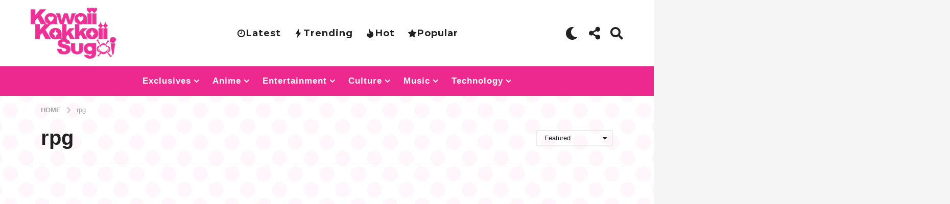

--- FILE ---
content_type: text/html; charset=utf-8
request_url: https://www.kawaiikakkoiisugoi.com/tag/rpg/?order=featured&amp
body_size: 23103
content:
<!DOCTYPE HTML>
<html lang="en-US" prefix="og: http://ogp.me/ns#" amp="" transformed="self;v=1" i-amphtml-layout="" i-amphtml-no-boilerplate="">
	<head><meta charset="UTF-8"><meta name="viewport" content="width=device-width,maximum-scale=1.0,user-scalable=no"><link rel="preconnect" href="https://cdn.ampproject.org"><style amp-runtime="" i-amphtml-version="012512221826001">html{overflow-x:hidden!important}html.i-amphtml-fie{height:100%!important;width:100%!important}html:not([amp4ads]),html:not([amp4ads]) body{height:auto!important}html:not([amp4ads]) body{margin:0!important}body{-webkit-text-size-adjust:100%;-moz-text-size-adjust:100%;-ms-text-size-adjust:100%;text-size-adjust:100%}html.i-amphtml-singledoc.i-amphtml-embedded{-ms-touch-action:pan-y pinch-zoom;touch-action:pan-y pinch-zoom}html.i-amphtml-fie>body,html.i-amphtml-singledoc>body{overflow:visible!important}html.i-amphtml-fie:not(.i-amphtml-inabox)>body,html.i-amphtml-singledoc:not(.i-amphtml-inabox)>body{position:relative!important}html.i-amphtml-ios-embed-legacy>body{overflow-x:hidden!important;overflow-y:auto!important;position:absolute!important}html.i-amphtml-ios-embed{overflow-y:auto!important;position:static}#i-amphtml-wrapper{overflow-x:hidden!important;overflow-y:auto!important;position:absolute!important;top:0!important;left:0!important;right:0!important;bottom:0!important;margin:0!important;display:block!important}html.i-amphtml-ios-embed.i-amphtml-ios-overscroll,html.i-amphtml-ios-embed.i-amphtml-ios-overscroll>#i-amphtml-wrapper{-webkit-overflow-scrolling:touch!important}#i-amphtml-wrapper>body{position:relative!important;border-top:1px solid transparent!important}#i-amphtml-wrapper+body{visibility:visible}#i-amphtml-wrapper+body .i-amphtml-lightbox-element,#i-amphtml-wrapper+body[i-amphtml-lightbox]{visibility:hidden}#i-amphtml-wrapper+body[i-amphtml-lightbox] .i-amphtml-lightbox-element{visibility:visible}#i-amphtml-wrapper.i-amphtml-scroll-disabled,.i-amphtml-scroll-disabled{overflow-x:hidden!important;overflow-y:hidden!important}amp-instagram{padding:54px 0px 0px!important;background-color:#fff}amp-iframe iframe{box-sizing:border-box!important}[amp-access][amp-access-hide]{display:none}[subscriptions-dialog],body:not(.i-amphtml-subs-ready) [subscriptions-action],body:not(.i-amphtml-subs-ready) [subscriptions-section]{display:none!important}amp-experiment,amp-live-list>[update]{display:none}amp-list[resizable-children]>.i-amphtml-loading-container.amp-hidden{display:none!important}amp-list [fetch-error],amp-list[load-more] [load-more-button],amp-list[load-more] [load-more-end],amp-list[load-more] [load-more-failed],amp-list[load-more] [load-more-loading]{display:none}amp-list[diffable] div[role=list]{display:block}amp-story-page,amp-story[standalone]{min-height:1px!important;display:block!important;height:100%!important;margin:0!important;padding:0!important;overflow:hidden!important;width:100%!important}amp-story[standalone]{background-color:#000!important;position:relative!important}amp-story-page{background-color:#757575}amp-story .amp-active>div,amp-story .i-amphtml-loader-background{display:none!important}amp-story-page:not(:first-of-type):not([distance]):not([active]){transform:translateY(1000vh)!important}amp-autocomplete{position:relative!important;display:inline-block!important}amp-autocomplete>input,amp-autocomplete>textarea{padding:0.5rem;border:1px solid rgba(0,0,0,.33)}.i-amphtml-autocomplete-results,amp-autocomplete>input,amp-autocomplete>textarea{font-size:1rem;line-height:1.5rem}[amp-fx^=fly-in]{visibility:hidden}amp-script[nodom],amp-script[sandboxed]{position:fixed!important;top:0!important;width:1px!important;height:1px!important;overflow:hidden!important;visibility:hidden}
/*# sourceURL=/css/ampdoc.css*/[hidden]{display:none!important}.i-amphtml-element{display:inline-block}.i-amphtml-blurry-placeholder{transition:opacity 0.3s cubic-bezier(0.0,0.0,0.2,1)!important;pointer-events:none}[layout=nodisplay]:not(.i-amphtml-element){display:none!important}.i-amphtml-layout-fixed,[layout=fixed][width][height]:not(.i-amphtml-layout-fixed){display:inline-block;position:relative}.i-amphtml-layout-responsive,[layout=responsive][width][height]:not(.i-amphtml-layout-responsive),[width][height][heights]:not([layout]):not(.i-amphtml-layout-responsive),[width][height][sizes]:not(img):not([layout]):not(.i-amphtml-layout-responsive){display:block;position:relative}.i-amphtml-layout-intrinsic,[layout=intrinsic][width][height]:not(.i-amphtml-layout-intrinsic){display:inline-block;position:relative;max-width:100%}.i-amphtml-layout-intrinsic .i-amphtml-sizer{max-width:100%}.i-amphtml-intrinsic-sizer{max-width:100%;display:block!important}.i-amphtml-layout-container,.i-amphtml-layout-fixed-height,[layout=container],[layout=fixed-height][height]:not(.i-amphtml-layout-fixed-height){display:block;position:relative}.i-amphtml-layout-fill,.i-amphtml-layout-fill.i-amphtml-notbuilt,[layout=fill]:not(.i-amphtml-layout-fill),body noscript>*{display:block;overflow:hidden!important;position:absolute;top:0;left:0;bottom:0;right:0}body noscript>*{position:absolute!important;width:100%;height:100%;z-index:2}body noscript{display:inline!important}.i-amphtml-layout-flex-item,[layout=flex-item]:not(.i-amphtml-layout-flex-item){display:block;position:relative;-ms-flex:1 1 auto;flex:1 1 auto}.i-amphtml-layout-fluid{position:relative}.i-amphtml-layout-size-defined{overflow:hidden!important}.i-amphtml-layout-awaiting-size{position:absolute!important;top:auto!important;bottom:auto!important}i-amphtml-sizer{display:block!important}@supports (aspect-ratio:1/1){i-amphtml-sizer.i-amphtml-disable-ar{display:none!important}}.i-amphtml-blurry-placeholder,.i-amphtml-fill-content{display:block;height:0;max-height:100%;max-width:100%;min-height:100%;min-width:100%;width:0;margin:auto}.i-amphtml-layout-size-defined .i-amphtml-fill-content{position:absolute;top:0;left:0;bottom:0;right:0}.i-amphtml-replaced-content,.i-amphtml-screen-reader{padding:0!important;border:none!important}.i-amphtml-screen-reader{position:fixed!important;top:0px!important;left:0px!important;width:4px!important;height:4px!important;opacity:0!important;overflow:hidden!important;margin:0!important;display:block!important;visibility:visible!important}.i-amphtml-screen-reader~.i-amphtml-screen-reader{left:8px!important}.i-amphtml-screen-reader~.i-amphtml-screen-reader~.i-amphtml-screen-reader{left:12px!important}.i-amphtml-screen-reader~.i-amphtml-screen-reader~.i-amphtml-screen-reader~.i-amphtml-screen-reader{left:16px!important}.i-amphtml-unresolved{position:relative;overflow:hidden!important}.i-amphtml-select-disabled{-webkit-user-select:none!important;-ms-user-select:none!important;user-select:none!important}.i-amphtml-notbuilt,[layout]:not(.i-amphtml-element),[width][height][heights]:not([layout]):not(.i-amphtml-element),[width][height][sizes]:not(img):not([layout]):not(.i-amphtml-element){position:relative;overflow:hidden!important;color:transparent!important}.i-amphtml-notbuilt:not(.i-amphtml-layout-container)>*,[layout]:not([layout=container]):not(.i-amphtml-element)>*,[width][height][heights]:not([layout]):not(.i-amphtml-element)>*,[width][height][sizes]:not([layout]):not(.i-amphtml-element)>*{display:none}amp-img:not(.i-amphtml-element)[i-amphtml-ssr]>img.i-amphtml-fill-content{display:block}.i-amphtml-notbuilt:not(.i-amphtml-layout-container),[layout]:not([layout=container]):not(.i-amphtml-element),[width][height][heights]:not([layout]):not(.i-amphtml-element),[width][height][sizes]:not(img):not([layout]):not(.i-amphtml-element){color:transparent!important;line-height:0!important}.i-amphtml-ghost{visibility:hidden!important}.i-amphtml-element>[placeholder],[layout]:not(.i-amphtml-element)>[placeholder],[width][height][heights]:not([layout]):not(.i-amphtml-element)>[placeholder],[width][height][sizes]:not([layout]):not(.i-amphtml-element)>[placeholder]{display:block;line-height:normal}.i-amphtml-element>[placeholder].amp-hidden,.i-amphtml-element>[placeholder].hidden{visibility:hidden}.i-amphtml-element:not(.amp-notsupported)>[fallback],.i-amphtml-layout-container>[placeholder].amp-hidden,.i-amphtml-layout-container>[placeholder].hidden{display:none}.i-amphtml-layout-size-defined>[fallback],.i-amphtml-layout-size-defined>[placeholder]{position:absolute!important;top:0!important;left:0!important;right:0!important;bottom:0!important;z-index:1}amp-img[i-amphtml-ssr]:not(.i-amphtml-element)>[placeholder]{z-index:auto}.i-amphtml-notbuilt>[placeholder]{display:block!important}.i-amphtml-hidden-by-media-query{display:none!important}.i-amphtml-element-error{background:red!important;color:#fff!important;position:relative!important}.i-amphtml-element-error:before{content:attr(error-message)}i-amp-scroll-container,i-amphtml-scroll-container{position:absolute;top:0;left:0;right:0;bottom:0;display:block}i-amp-scroll-container.amp-active,i-amphtml-scroll-container.amp-active{overflow:auto;-webkit-overflow-scrolling:touch}.i-amphtml-loading-container{display:block!important;pointer-events:none;z-index:1}.i-amphtml-notbuilt>.i-amphtml-loading-container{display:block!important}.i-amphtml-loading-container.amp-hidden{visibility:hidden}.i-amphtml-element>[overflow]{cursor:pointer;position:relative;z-index:2;visibility:hidden;display:initial;line-height:normal}.i-amphtml-layout-size-defined>[overflow]{position:absolute}.i-amphtml-element>[overflow].amp-visible{visibility:visible}template{display:none!important}.amp-border-box,.amp-border-box *,.amp-border-box :after,.amp-border-box :before{box-sizing:border-box}amp-pixel{display:none!important}amp-analytics,amp-auto-ads,amp-story-auto-ads{position:fixed!important;top:0!important;width:1px!important;height:1px!important;overflow:hidden!important;visibility:hidden}amp-story{visibility:hidden!important}html.i-amphtml-fie>amp-analytics{position:initial!important}[visible-when-invalid]:not(.visible),form [submit-error],form [submit-success],form [submitting]{display:none}amp-accordion{display:block!important}@media (min-width:1px){:where(amp-accordion>section)>:first-child{margin:0;background-color:#efefef;padding-right:20px;border:1px solid #dfdfdf}:where(amp-accordion>section)>:last-child{margin:0}}amp-accordion>section{float:none!important}amp-accordion>section>*{float:none!important;display:block!important;overflow:hidden!important;position:relative!important}amp-accordion,amp-accordion>section{margin:0}amp-accordion:not(.i-amphtml-built)>section>:last-child{display:none!important}amp-accordion:not(.i-amphtml-built)>section[expanded]>:last-child{display:block!important}
/*# sourceURL=/css/ampshared.css*/</style><meta name="amp-to-amp-navigation" content="AMP-Redirect-To; AMP.navigateTo"><meta name="robots" content="index, follow, max-image-preview:large, max-snippet:-1, max-video-preview:-1"><meta property="og:locale" content="en_US"><meta property="og:type" content="object"><meta property="og:title" content="rpg"><meta property="og:url" content="https://www.kawaiikakkoiisugoi.com/tag/rpg/"><meta property="og:site_name" content="Kawaii Kakkoii Sugoi"><meta property="og:locale" content="en_US"><meta property="og:type" content="article"><meta property="og:title" content="rpg Archives - Kawaii Kakkoii Sugoi"><meta property="og:url" content="https://www.kawaiikakkoiisugoi.com/tag/rpg/"><meta property="og:site_name" content="Kawaii Kakkoii Sugoi"><meta name="twitter:card" content="summary_large_image"><meta name="twitter:site" content="@kawaiisugoiblog"><meta name="generator" content="WordPress 6.9"><meta name="generator" content="Powered by WPBakery Page Builder - drag and drop page builder for WordPress."><meta name="generator" content="AMP Plugin v2.1.4; mode=transitional"><meta name="msapplication-TileImage" content="https://i2.wp.com/www.kawaiikakkoiisugoi.com/wp-content/uploads/2020/12/favicon.png?fit=128%2C128&amp;ssl=1"><link href="https://fonts.gstatic.com" crossorigin rel="preconnect"><link rel="dns-prefetch" href="//www.google.com"><link rel="dns-prefetch" href="//jetpack.wordpress.com"><link rel="dns-prefetch" href="//s0.wp.com"><link rel="dns-prefetch" href="//s1.wp.com"><link rel="dns-prefetch" href="//s2.wp.com"><link rel="dns-prefetch" href="//public-api.wordpress.com"><link rel="dns-prefetch" href="//0.gravatar.com"><link rel="dns-prefetch" href="//1.gravatar.com"><link rel="dns-prefetch" href="//2.gravatar.com"><link rel="dns-prefetch" href="//widgets.wp.com"><link rel="dns-prefetch" href="//v0.wordpress.com"><link rel="dns-prefetch" href="//i0.wp.com"><link rel="dns-prefetch" href="//i1.wp.com"><link rel="dns-prefetch" href="//i2.wp.com"><link rel="dns-prefetch" href="//c0.wp.com"><script async="" src="https://cdn.ampproject.org/v0.mjs" type="module" crossorigin="anonymous"></script><script async nomodule src="https://cdn.ampproject.org/v0.js" crossorigin="anonymous"></script><script src="https://cdn.ampproject.org/v0/amp-form-0.1.mjs" async="" custom-element="amp-form" type="module" crossorigin="anonymous"></script><script async nomodule src="https://cdn.ampproject.org/v0/amp-form-0.1.js" crossorigin="anonymous" custom-element="amp-form"></script><script src="https://cdn.ampproject.org/v0/amp-mustache-0.2.mjs" async="" custom-template="amp-mustache" type="module" crossorigin="anonymous"></script><script async nomodule src="https://cdn.ampproject.org/v0/amp-mustache-0.2.js" crossorigin="anonymous" custom-template="amp-mustache"></script><script src="https://cdn.ampproject.org/v0/amp-twitter-0.1.mjs" async="" custom-element="amp-twitter" type="module" crossorigin="anonymous"></script><script async nomodule src="https://cdn.ampproject.org/v0/amp-twitter-0.1.js" crossorigin="anonymous" custom-element="amp-twitter"></script><link rel="icon" href="https://i2.wp.com/www.kawaiikakkoiisugoi.com/wp-content/uploads/2020/12/favicon.png?fit=32%2C32&amp;ssl=1" sizes="32x32"><link rel="icon" href="https://i2.wp.com/www.kawaiikakkoiisugoi.com/wp-content/uploads/2020/12/favicon.png?fit=128%2C128&amp;ssl=1" sizes="192x192"><style amp-custom="">amp-img:is([sizes=auto i],[sizes^="auto," i]){contain-intrinsic-size:3000px 1500px}.amp-wp-enforced-sizes{-o-object-fit:contain;object-fit:contain}.amp-wp-default-form-message>p{margin:1em 0;padding:.5em}.amp-wp-default-form-message[submit-success]>p.amp-wp-form-redirecting,.amp-wp-default-form-message[submitting]>p{font-style:italic}.amp-wp-default-form-message[submit-success]>p:not(.amp-wp-form-redirecting){border:1px solid green;background-color:#90ee90;color:#000}.amp-wp-default-form-message[submit-error]>p{border:1px solid red;background-color:#ffb6c1;color:#000}.amp-wp-default-form-message[submit-success]>p:empty{display:none}amp-img img,amp-img noscript{image-rendering:inherit;-o-object-fit:inherit;object-fit:inherit;-o-object-position:inherit;object-position:inherit}:root{--wp-block-synced-color:#7a00df;--wp-block-synced-color--rgb:122,0,223;--wp-bound-block-color:var(--wp-block-synced-color);--wp-editor-canvas-background:#ddd;--wp-admin-theme-color:#007cba;--wp-admin-theme-color--rgb:0,124,186;--wp-admin-theme-color-darker-10:#006ba1;--wp-admin-theme-color-darker-10--rgb:0,107,160.5;--wp-admin-theme-color-darker-20:#005a87;--wp-admin-theme-color-darker-20--rgb:0,90,135;--wp-admin-border-width-focus:2px}@media (min-resolution:192dpi){:root{--wp-admin-border-width-focus:1.5px}}:root{--wp--preset--font-size--normal:16px;--wp--preset--font-size--huge:42px}html :where(.has-border-color){border-style:solid}html :where([data-amp-original-style*=border-top-color]){border-top-style:solid}html :where([data-amp-original-style*=border-right-color]){border-right-style:solid}html :where([data-amp-original-style*=border-bottom-color]){border-bottom-style:solid}html :where([data-amp-original-style*=border-left-color]){border-left-style:solid}html :where([data-amp-original-style*=border-width]){border-style:solid}html :where([data-amp-original-style*=border-top-width]){border-top-style:solid}html :where([data-amp-original-style*=border-right-width]){border-right-style:solid}html :where([data-amp-original-style*=border-bottom-width]){border-bottom-style:solid}html :where([data-amp-original-style*=border-left-width]){border-left-style:solid}html :where(amp-img[class*=wp-image-]),html :where(amp-anim[class*=wp-image-]){height:auto;max-width:100%}:where(figure){margin:0 0 1em}html :where(.is-position-sticky){--wp-admin--admin-bar--position-offset:var(--wp-admin--admin-bar--height,0px)}@media screen and (max-width:600px){html :where(.is-position-sticky){--wp-admin--admin-bar--position-offset:0px}}:root{--wp--preset--aspect-ratio--square:1;--wp--preset--aspect-ratio--4-3:4/3;--wp--preset--aspect-ratio--3-4:3/4;--wp--preset--aspect-ratio--3-2:3/2;--wp--preset--aspect-ratio--2-3:2/3;--wp--preset--aspect-ratio--16-9:16/9;--wp--preset--aspect-ratio--9-16:9/16;--wp--preset--color--black:#000;--wp--preset--color--cyan-bluish-gray:#abb8c3;--wp--preset--color--white:#fff;--wp--preset--color--pale-pink:#f78da7;--wp--preset--color--vivid-red:#cf2e2e;--wp--preset--color--luminous-vivid-orange:#ff6900;--wp--preset--color--luminous-vivid-amber:#fcb900;--wp--preset--color--light-green-cyan:#7bdcb5;--wp--preset--color--vivid-green-cyan:#00d084;--wp--preset--color--pale-cyan-blue:#8ed1fc;--wp--preset--color--vivid-cyan-blue:#0693e3;--wp--preset--color--vivid-purple:#9b51e0;--wp--preset--gradient--vivid-cyan-blue-to-vivid-purple:linear-gradient(135deg,#0693e3 0%,#9b51e0 100%);--wp--preset--gradient--light-green-cyan-to-vivid-green-cyan:linear-gradient(135deg,#7adcb4 0%,#00d082 100%);--wp--preset--gradient--luminous-vivid-amber-to-luminous-vivid-orange:linear-gradient(135deg,#fcb900 0%,#ff6900 100%);--wp--preset--gradient--luminous-vivid-orange-to-vivid-red:linear-gradient(135deg,#ff6900 0%,#cf2e2e 100%);--wp--preset--gradient--very-light-gray-to-cyan-bluish-gray:linear-gradient(135deg,#eee 0%,#a9b8c3 100%);--wp--preset--gradient--cool-to-warm-spectrum:linear-gradient(135deg,#4aeadc 0%,#9778d1 20%,#cf2aba 40%,#ee2c82 60%,#fb6962 80%,#fef84c 100%);--wp--preset--gradient--blush-light-purple:linear-gradient(135deg,#ffceec 0%,#9896f0 100%);--wp--preset--gradient--blush-bordeaux:linear-gradient(135deg,#fecda5 0%,#fe2d2d 50%,#6b003e 100%);--wp--preset--gradient--luminous-dusk:linear-gradient(135deg,#ffcb70 0%,#c751c0 50%,#4158d0 100%);--wp--preset--gradient--pale-ocean:linear-gradient(135deg,#fff5cb 0%,#b6e3d4 50%,#33a7b5 100%);--wp--preset--gradient--electric-grass:linear-gradient(135deg,#caf880 0%,#71ce7e 100%);--wp--preset--gradient--midnight:linear-gradient(135deg,#020381 0%,#2874fc 100%);--wp--preset--font-size--small:13px;--wp--preset--font-size--medium:20px;--wp--preset--font-size--large:36px;--wp--preset--font-size--x-large:42px;--wp--preset--spacing--20:.44rem;--wp--preset--spacing--30:.67rem;--wp--preset--spacing--40:1rem;--wp--preset--spacing--50:1.5rem;--wp--preset--spacing--60:2.25rem;--wp--preset--spacing--70:3.38rem;--wp--preset--spacing--80:5.06rem;--wp--preset--shadow--natural:6px 6px 9px rgba(0,0,0,.2);--wp--preset--shadow--deep:12px 12px 50px rgba(0,0,0,.4);--wp--preset--shadow--sharp:6px 6px 0px rgba(0,0,0,.2);--wp--preset--shadow--outlined:6px 6px 0px -3px #fff,6px 6px #000;--wp--preset--shadow--crisp:6px 6px 0px #000}:where(.is-layout-flex){gap:.5em}:where(.is-layout-grid){gap:.5em}:where(.wp-block-columns.is-layout-flex){gap:2em}:where(.wp-block-columns.is-layout-grid){gap:2em}:where(.wp-block-post-template.is-layout-flex){gap:1.25em}:where(.wp-block-post-template.is-layout-grid){gap:1.25em}@keyframes spin{from{transform:rotate(0deg)}to{transform:rotate(360deg)}}@keyframes blink{from{opacity:0}50%{opacity:1}to{opacity:0}}@font-face{font-family:slick;font-weight:400;font-style:normal;src:url("https://www.kawaiikakkoiisugoi.com/wp-content/themes/kks2020/js/plugins/slick/fonts/slick.eot");src:url("https://www.kawaiikakkoiisugoi.com/wp-content/themes/kks2020/js/plugins/slick/fonts/slick.eot#iefix") format("embedded-opentype"),url("https://www.kawaiikakkoiisugoi.com/wp-content/themes/kks2020/js/plugins/slick/fonts/slick.woff") format("woff"),url("https://www.kawaiikakkoiisugoi.com/wp-content/themes/kks2020/js/plugins/slick/fonts/slick.ttf") format("truetype"),url("https://www.kawaiikakkoiisugoi.com/wp-content/themes/kks2020/js/plugins/slick/fonts/slick.svg#slick") format("svg")}.light-modal{height:100%}.light-modal,.light-modal-bg{display:none}.light-modal,.light-modal .modal-body,.light-modal-bg{background-color:#fff}.light-modal,.light-modal *,.light-modal :after,.light-modal :before,.light-modal:after,.light-modal:before{-webkit-box-sizing:border-box;-moz-box-sizing:border-box;box-sizing:border-box}.light-modal{position:fixed;-webkit-overflow-scrolling:touch;-webkit-transform:translate3d(0,0,0);-webkit-backface-visibility:hidden;top:0;left:0;z-index:1000;color:#000;margin:auto;width:100%;max-height:100%;max-width:100%;overflow-y:auto}.light-modal .modal-body{display:inline-block;width:100%;padding:40px 15px 15px;-webkit-box-shadow:0 4px 8px 0 rgba(0,0,0,.2),0 6px 20px 0 rgba(0,0,0,.19);-moz-box-shadow:0 4px 8px 0 rgba(0,0,0,.2),0 6px 20px 0 rgba(0,0,0,.19);box-shadow:0 4px 8px 0 rgba(0,0,0,.2),0 6px 20px 0 rgba(0,0,0,.19)}.light-modal .modal-close{display:inline-block;position:absolute;top:15px;right:15px;width:27px;height:27px;background-color:#ffe400;text-align:center;line-height:28px;vertical-align:middle;text-decoration:none;color:#1f1f1f;border-radius:3px;font-size:20px;font-weight:700}@media screen and (min-width:701px){.light-modal-bg{background-color:rgba(31,31,31,.9);overflow-y:scroll}.light-modal .modal-body{-webkit-border-radius:5px;-moz-border-radius:5px;border-radius:5px}.light-modal{background:0 0;top:50%;left:50%;-webkit-transform:translate(-50%,-50%) translateZ(0);-moz-transform:translate(-50%,-50%) translateZ(0);transform:translate(-50%,-50%) translateZ(0);width:550px;max-height:93%;height:auto}.light-modal-bg{position:fixed;overflow:auto;z-index:995;left:0;top:0;width:100%;height:100%}}@font-face{font-family:bb-icomoon;src:url("https://www.kawaiikakkoiisugoi.com/wp-content/themes/kks2020/fonts/icon-fonts/icomoon/fonts/bb-icomoon.ttf?tppylb") format("truetype"),url("https://www.kawaiikakkoiisugoi.com/wp-content/themes/kks2020/fonts/icon-fonts/icomoon/fonts/bb-icomoon.woff?tppylb") format("woff"),url("https://www.kawaiikakkoiisugoi.com/wp-content/themes/kks2020/fonts/icon-fonts/icomoon/fonts/bb-icomoon.svg?tppylb#bb-icomoon") format("svg");font-weight:400;font-style:normal}[class*=" bb-icon-"],[class^=bb-icon-]{speak:none;font-style:normal;font-weight:400;font-variant:normal;text-transform:none;line-height:1;-webkit-font-smoothing:antialiased;-moz-osx-font-smoothing:grayscale}:root:not(#_):not(#_):not(#_):not(#_):not(#_):not(#_):not(#_):not(#_) [class*=" bb-icon-"],:root:not(#_):not(#_):not(#_):not(#_):not(#_):not(#_):not(#_) [class^=bb-icon-]{font-family:bb-icomoon}.bb-icon-trending5:before{content:""}.bb-icon-recent:before{content:""}.bb-icon-hot:before{content:""}.bb-icon-popular:before{content:""}.light-modal .modal-close:focus:after,:focus,a,amp-img{outline:0}.bb-page-header .container-inner:after,.clearfix:after,.container:after{clear:both}amp-img{max-width:100%}@font-face{font-family:ui-icomoon;src:url("https://www.kawaiikakkoiisugoi.com/wp-content/themes/kks2020/scss/icon-fonts/fonts/ui-icomoon.ttf?b8kvzv") format("truetype"),url("https://www.kawaiikakkoiisugoi.com/wp-content/themes/kks2020/scss/icon-fonts/fonts/ui-icomoon.woff?b8kvzv") format("woff"),url("https://www.kawaiikakkoiisugoi.com/wp-content/themes/kks2020/scss/icon-fonts/fonts/ui-icomoon.svg?b8kvzv#ui-icomoon") format("svg");font-weight:400;font-style:normal;font-display:block}[class*=" bb-ui-icon-"],[class^=bb-ui-icon-]{speak:never;font-style:normal;font-weight:400;font-variant:normal;text-transform:none;line-height:1;-webkit-font-smoothing:antialiased;-moz-osx-font-smoothing:grayscale}:root:not(#_):not(#_):not(#_):not(#_):not(#_):not(#_):not(#_):not(#_) [class*=" bb-ui-icon-"],:root:not(#_):not(#_):not(#_):not(#_):not(#_):not(#_):not(#_) [class^=bb-ui-icon-]{font-family:ui-icomoon}.bb-ui-icon-moon:before{content:""}.bb-ui-icon-sun:before{content:""}.bb-ui-icon-close:before{content:""}.bb-ui-icon-search:before{content:""}.bb-ui-icon-arrow-up:before{content:""}.bb-ui-icon-share-alt:before{content:""}.bb-ui-icon-angle-right:before{content:""}.bb-page-header .container-inner:after,.bb-page-header .container-inner:before,.clearfix:after,.clearfix:before,.container:after,.container:before{content:" ";display:table}a{word-wrap:break-word}amp-img{vertical-align:middle}body,figure,html{margin:0}.pull-left{float:left}.pull-right{float:right}.bb-btn:hover,button:hover,input:hover[type=submit]{box-shadow:-3px 3px 8px 0 rgba(21,21,24,.34)}a,a:hover{text-decoration:none}*,:after,:before{box-sizing:border-box}*{-webkit-tap-highlight-color:transparent}aside,figure,footer,header,main,nav,section{display:block}html{font-size:13px;line-height:1.4}body{font-size:16px;line-height:1.5}body,html{font-weight:500;word-break:break-word;-webkit-font-smoothing:antialiased;-webkit-overflow-scrolling:touch;-webkit-text-size-adjust:100%;-ms-text-size-adjust:100%;overflow-x:hidden;overflow-y:auto}:root:not(#_):not(#_):not(#_):not(#_):not(#_):not(#_):not(#_):not(#_) body,html:not(#_):not(#_):not(#_):not(#_):not(#_):not(#_):not(#_):not(#_){border-radius:0}amp-img{border:0}@media screen and (min-width:768px){html{font-size:16px;line-height:1.5}}amp-img{height:auto}button,input{margin:0;font-family:inherit;font-size:inherit;line-height:inherit}button::-moz-focus-inner{border:0}p{margin:0 0 1.25rem}a{cursor:pointer;color:#fdc316;-ms-word-break:break-all;word-break:normal;transition:all .15s ease-out}h1 a,h3 a,h4 a{color:inherit;text-decoration:none}h1,h3,h4{line-height:1.07;color:#000;font-weight:600}h1,h3{margin-top:1.875rem;margin-bottom:1.25rem}h4{margin-top:.9375rem;margin-bottom:10px}h1:first-child,h3:first-child,h4:first-child{margin-top:0}h1{font-size:2.2rem}h3{font-size:1.625rem}h4{font-size:1.5rem}ol,ul{margin:0 0 1.5625rem 1.875em;padding:0}ol ol,ol ul,ul ol,ul ul{margin-bottom:0}small{font-size:85%;line-height:1;color:#828282}small{font-size:75%}.bb-btn,button{font-weight:600;text-transform:uppercase;text-align:center}i{font-style:italic}.bb-header.header-mobile .header-r{white-space:nowrap}@keyframes image-loading{0%,100%{opacity:0}50%{opacity:1}}.bb-btn,button{margin-bottom:3px;padding:13px 35px;font-size:16px;line-height:20px;vertical-align:middle;display:inline-block;border:1px solid transparent;cursor:pointer;font-family:inherit;background-color:#cdcdcd;color:#fff;transition:all .2s ease-out}.bb-btn+.bb-btn,.bb-btn+button,button+.bb-btn,button+button{margin-left:5px}@keyframes cssload-scale{0%{transform:scale(0)}90%{transform:scale(.7)}100%{transform:scale(1)}}@keyframes anim-rotate{0%{transform:rotate(0)}100%{transform:rotate(360deg)}}.bb-txt-msg{margin-bottom:5px}.bb-txt-msg a:hover{text-decoration:underline}.bb-breadcrumb .ordinal-item:hover span{text-decoration:underline}.social,.social li{display:inline-block}.social{list-style:none}.social li{float:left;list-style:none;margin-right:25px}.social li:last-child{margin-right:0}.social li a{font-size:20px;color:inherit}.social li a:hover{text-decoration:none}.bb-dropdown .dropdown-content,.bb-dropdown .dropdown-toggle{background-color:#fff;border:2px solid #ececec;border-radius:3px}.bb-dropdown .dropdown-toggle{text-align:left;position:relative;line-height:1.42857143;cursor:default}.bb-dropdown .dropdown-toggle:after{content:"";font-family:ui-icomoon;line-height:1em;font-size:14px;position:absolute;top:0;-ms-transform:-50%,-50%;transform:-50%,-50%;right:10px;vertical-align:middle}.bb-dropdown .dropdown-toggle.dropdown-sm{padding:5px 24px 5px 14px;min-height:32px;font-size:13px}.bb-dropdown .dropdown-toggle.dropdown-sm:after{line-height:28px}.bb-dropdown .dropdown-toggle.active{border-bottom-left-radius:0;border-bottom-right-radius:0}.bb-dropdown .dropdown-content{border-top-left-radius:0;border-top-right-radius:0;border-top:none;text-align:left;font-size:13px}.bb-dropdown .dropdown-content a{transition:all ease-out .25s}.bb-dropdown .dropdown-content a:hover{opacity:.8}.bb-dropdown .dropdown-content ul{list-style:none;margin:0}.bb-dropdown .dropdown-content li{padding:7px 15px;border-bottom:1px solid #ececec}.bb-dropdown .dropdown-content li:last-child{border:none}.bb-dropdown .dropdown-content li.active{background-color:#f7f7f7}button[type=submit],input[type=submit]{height:auto;padding:14px 35px;text-align:center;font-size:16px;font-weight:600;line-height:20px;text-transform:uppercase;cursor:pointer;border:0;font-family:inherit;-webkit-appearance:none;transition:all .1s ease-out}.authentication .wrapper .content-wrapper .content-header h3{text-transform:capitalize}button[type=submit][disabled=disabled],input[type=submit][disabled=disabled]{opacity:.7}input[type=tel],input[type=text],input[type=number],input[type=date],input[type=time],input[type=url],input[type=email],input[type=search],input[type=password]{-webkit-appearance:none;-moz-appearance:none;appearance:none;outline:0}input[type=tel],input[type=text],input[type=number],input[type=date],input[type=time],input[type=url],input[type=email],input[type=search],input[type=password]{display:block;width:100%;padding:12px 14px;text-align:center;font-size:14px;line-height:1.42857143;color:inherit;border:2px solid #ececec;background-color:transparent;font-family:inherit}input{height:48px}input[type=checkbox],input[type=radio]{height:auto;margin:4px 0 0;padding:0;margin-top:1px \9;line-height:normal;box-sizing:border-box}input[type=button],input[type=search]{-webkit-appearance:none}.input-field{position:relative;margin-bottom:10px}.captcha-container{padding:22px 5%}:root:not(#_):not(#_):not(#_):not(#_):not(#_):not(#_):not(#_) .captcha-container{margin-bottom:21px}.form-captcha{text-align:left;position:relative;margin-bottom:10px;overflow:hidden}.form-captcha amp-img{max-width:100%;width:100%}.form-captcha .refresh-captcha{position:absolute;right:10px;top:50%;margin-top:-18px;color:#4c4c4c;opacity:.6}.form-captcha .refresh-captcha:before{content:"";color:inherit;font-size:25px;font-family:ui-icomoon}.light-modal .modal-body{padding:0;position:relative;min-height:100%}.light-modal .modal-close{font-size:14px;z-index:1010}.light-modal .modal-close .bb-icon{line-height:27px}.authentication{padding:0;text-align:center}.authentication .wrapper{display:table;width:100%;height:100%;background-color:#fff;overflow:hidden}.authentication .wrapper .content-wrapper{display:table-cell;vertical-align:middle;margin:0 auto;padding:0 15px 15px;max-width:100%}.authentication .wrapper .content-wrapper .content-header{padding-top:30px}.authentication .wrapper .content-body,.authentication .wrapper .content-header{margin-left:auto;margin-right:auto;width:100%;max-width:100%}.authentication .status-msg{margin-bottom:10px}.authentication .forgot-password-link{color:inherit;font-size:14px;line-height:16px}.authentication .bb-btn,.authentication button{width:100%}.authentication .content-footer{height:87px}.authentication .bottom{position:absolute;bottom:0;left:0;width:100%;padding:18px 15px;background-color:#ececec}.authentication .bottom .text{display:inline-block;margin:0 20px 0 0;font-size:16px;line-height:18px;color:#000}.authentication .bottom .bb-btn,.authentication .bottom button{width:auto}@media (min-width:701px){.authentication{width:660px}}@media (min-width:386px){.authentication .wrapper .content-body,.authentication .wrapper .content-header{width:356px}}@media screen and (max-width:479px){.authentication .content-footer{height:120px}.authentication .bottom .text{margin:0 0 15px;display:block}}.bb-breadcrumb li .bb-icon,.bb-breadcrumb li a,.bb-breadcrumb li span,.go-top{vertical-align:middle}#main,.bb-row:after,.row:after{clear:both}[class*=" widget_adswidget"] amp-img,[class^=widget_adswidget] amp-img{display:block;margin-left:auto;margin-right:auto}.bb-breadcrumb ol{list-style:none;margin:0;font-size:13px}.bb-breadcrumb li,.bb-breadcrumb li a{display:inline}.bb-breadcrumb li a,.bb-breadcrumb li>span{line-height:20px}.bb-breadcrumb li a>span{line-height:1em}.bb-breadcrumb .ordinal-item{text-transform:uppercase;font-weight:600}.bb-breadcrumb .last-item{cursor:default;pointer-events:none}.bb-breadcrumb .sep-icon{margin:0 8px;font-weight:600;opacity:.6;font-size:20px}.bb-mode-switcher .bb-mode-toggle{position:relative;overflow:hidden}.bb-mode-switcher .bb-day-mode-icon,.bb-mode-switcher .bb-night-mode-icon{position:absolute;top:50%;left:50%;-ms-transform:translate(-50%,-50%);transform:translate(-50%,-50%);transition:all .5s ease-out;z-index:5}.bb-mode-switcher .bb-placeholder{z-index:0}:root:not(#_):not(#_):not(#_):not(#_):not(#_):not(#_):not(#_) .bb-mode-switcher .bb-placeholder{opacity:0}.row{margin-left:-15px;margin-right:-15px}.row:after,.row:before{content:" ";display:table}.page-wrapper,.with-background-media .background-image{display:block}.col-md-4{position:relative;min-height:1px;padding-left:15px;padding-right:15px}@media (min-width:992px){.col-md-4{float:left}.col-md-4{width:33.33333%}}.page-wrapper{position:relative;z-index:2;margin:0 auto;max-width:100%}#main{position:relative;min-height:800px;max-width:100%;margin:0 auto 50px;z-index:5}.bb-page-header .container-inner,.container{clear:both;margin-left:auto;margin-right:auto;padding-left:10px;padding-right:10px}.bb-page-header .container-inner,.container{width:1200px;max-width:100%}:root:not(#_):not(#_):not(#_):not(#_):not(#_):not(#_):not(#_) .with-background-media .page-wrapper{background-color:transparent}.with-background-media #main{width:1200px}.with-background-media #main:after,.with-background-media #main:before{content:"";position:absolute;width:100%;left:0;height:50px;z-index:0;background-color:inherit}.with-background-media #main:before{bottom:100%}.with-background-media #main:after{top:100%}.background-image{position:fixed;z-index:1;width:100%;height:100%;background-position:center top}@media screen and (max-width:1200px){.bb-page-header .container-inner,.container{width:992px}}@media screen and (min-width:701px){.bb-page-header .container-inner,.container{padding-left:20px;padding-right:20px}}@media screen and (min-width:480px) and (max-width:767px){#main{min-height:500px}}@media screen and (max-width:479px){#main{min-height:350px}}.main-container{margin-top:50px;margin-bottom:1.875rem}.bb-row{margin-right:-15px;margin-left:-15px}.bb-row:after,.bb-row:before{content:" ";display:table}.bb-col{padding-left:15px;padding-right:15px}.col-content{width:100%;margin:0 0 1.875rem}.col-site-main{margin-bottom:1.875rem}.col-sidebar{width:480px;max-width:100%;margin:0 auto 1.875rem}@media screen and (min-width:901px){.one-sidebar.right-sidebar .col-content{float:left}.one-sidebar.right-sidebar .col-sidebar{float:right}.one-sidebar.sidebar-1_3 .col-content{width:66.666%}.one-sidebar.sidebar-1_3 .col-sidebar{margin:0;width:33.333%}}#footer,#footer .footer-bottom{position:relative;display:block;clear:both}#footer{z-index:5;margin:20px 0 0}#footer .footer-top{padding:50px 0 0}#footer .footer-bottom{padding:19px 0;font-size:14px;line-height:18px}#footer .footer-bottom ul{margin:0}#footer .footer-bottom .social-footer{float:left;max-width:40%}#footer .footer-bottom .copy-right{float:right;max-width:20%;line-height:23px}@media screen and (max-width:991px){#footer .footer-bottom .copy-right,#footer .footer-bottom .social-footer{max-width:initial;float:none;width:100%;margin:0 0 10px}}.go-top{display:none}.go-top{position:fixed;z-index:50;bottom:10px;right:10px;width:40px;height:40px;line-height:40px;font-size:17px;text-align:center;cursor:pointer}#main>.container,.bb-page-header #main>.container-inner{margin-bottom:1.875rem}#main>.container.mb-xs,.bb-page-header #main>.mb-xs.container-inner,.mb-xs{margin-bottom:10px}#main>.container.mb-md,.bb-page-header #main>.mb-md.container-inner,.mb-md{margin-bottom:1.875rem}#main .bb-col:last-child,#main .bb-page-header .container-inner:last-child,#main .bb-row:last-child,#main .container:last-child,#main .site-main:last-child,#page-wrapper .bb-mb-el:last-child,#page-wrapper .bb-page-header :last-child,.bb-page-header #main .container-inner:last-child{margin-bottom:0}.bb-show-desktop-header,.bb-show-mobile-header{position:relative;z-index:50}.bb-show-desktop-header{display:none}.bb-show-mobile-header{display:block}.branding{z-index:2}.branding a{display:inline;color:inherit;max-width:100%}.branding .site-title{margin:0;font-size:25px;line-height:1em;letter-spacing:2px;text-transform:uppercase;font-weight:600}.branding .site-title:after,.branding .site-title:before{content:" ";display:table}.branding .site-title:after{clear:both}.branding amp-img{float:left;font-size:1px}:root:not(#_):not(#_):not(#_):not(#_):not(#_):not(#_):not(#_):not(#_) .branding amp-img{border-radius:0}.bb-header-icon,.bb-header-icon amp-img{vertical-align:middle;height:40px;border-radius:50%}@media screen and (min-width:480px){.branding .site-title{font-size:32px}}.header-desktop .branding{margin-right:25px}.bb-header-icon{display:inline-block;color:inherit;text-align:center;line-height:40px}:root:not(#_):not(#_):not(#_):not(#_):not(#_):not(#_):not(#_) .bb-header-icon{font-size:0}.bb-header-icon i{display:inline-block;font-size:25px;font-weight:400;vertical-align:middle;width:25px}.bb-header-icon amp-img{display:inline-block;width:40px}.bb-toggle .toggle-content.bb-header-dropdown{-ms-transform:translate(-50%,20px);transform:translate(-50%,20px);left:50%;width:auto;padding:13px;transition:all .3s ease;box-shadow:-1px 6px 22.8px 1.2px rgba(42,42,42,.35)}.bb-toggle .toggle-content.bb-header-dropdown:after,.bb-toggle .toggle-content.bb-header-dropdown:before{content:" ";display:table}.bb-toggle .toggle-content.bb-header-dropdown:after{clear:both}.bb-toggle .toggle-content.bb-header-dropdown:before{position:absolute;top:-6px;right:50%;margin-right:-6px;display:block;content:"";width:0;height:0;border-style:solid;border-width:0 6px 6px;border-color:transparent transparent #fff}.bb-toggle .toggle-content.bb-header-dropdown.active{-ms-transform:translate(-50%,0);transform:translate(-50%,0)}.bb-header-search{position:relative;z-index:5;display:inline-block}.bb-header-search.bb-toggle .toggle-content.bb-header-dropdown{width:320px}.bb-header-search form{display:-ms-flexbox;display:flex;-ms-flex-wrap:wrap;flex-wrap:wrap;margin:0 -3px}.bb-header-search form input{-ms-flex-positive:1;flex-grow:1;width:100px;min-width:100px;text-align:left;padding:8px 12px;height:34px}.bb-header-search form button{height:34px;min-width:90px;line-height:34px;font-size:14px;padding:0 10px}.bb-header-search form button,.bb-header-search form input{margin:0 3px}@media (max-width:1199px){.bb-header-search.bb-toggle .toggle-content.bb-header-dropdown{width:250px}.bb-header-search form input{margin-bottom:10px}.bb-header-search form button,.bb-header-search form input{width:100%}}@media (max-width:480px){.bb-header-search.bb-toggle .toggle-content.bb-header-dropdown{width:215px}}.bb-header-share{display:inline-block}.bb-header-share .bb-header-dropdown{padding:10px 7px}.bb-header-share .social.circle ul{display:block;list-style:none;margin:0}.bb-header-share .social.circle ul li{display:block;float:none;list-style:none;margin:0 0 10px}.bb-header-share .social.circle ul li:last-child{margin:0}.bb-header-share .social.circle ul li a{width:40px;height:40px;line-height:40px;font-size:21px}.bb-header-search.pos-right.bb-toggle .toggle-content.bb-header-dropdown:before{margin-right:0}.bb-header-search.pos-right.bb-toggle .toggle-content.bb-header-dropdown{left:auto;right:-50%;-ms-transform:translate(0,20px);transform:translate(0,20px)}.bb-header-search.pos-right.bb-toggle .toggle-content.bb-header-dropdown.active{-ms-transform:translate(0,0);transform:translate(0,0)}.large .bb-header-search.pos-right.bb-toggle .toggle-content.bb-header-dropdown:before{left:auto;right:19px}.bb-header.header-desktop .bb-page-header .container-inner,.bb-header.header-desktop .container,.bb-page-header .bb-header.header-desktop .container-inner{width:100%;max-width:100%;display:table;display:-ms-flexbox;display:flex;-ms-flex-wrap:wrap;flex-wrap:wrap;-ms-flex-align:center;align-items:center;-webkit-justify-content:center;-ms-flex-flow:row wrap;flex-flow:row wrap;-ms-flex-pack:distribute;justify-content:space-around;-ms-flex-line-pack:stretch;align-content:stretch}.bb-header.header-desktop .bb-page-header .container-inner>*,.bb-header.header-desktop .container>*,.bb-page-header .bb-header.header-desktop .container-inner>*{display:table-cell;vertical-align:middle}.bb-header.header-desktop .bb-page-header .container-inner .r-1>*,.bb-header.header-desktop .container .r-1>*,.bb-page-header .bb-header.header-desktop .container-inner .r-1>*{display:inline-block;vertical-align:middle;margin-right:15px}.bb-header.header-desktop .bb-page-header .container-inner .r-1>:last-child,.bb-header.header-desktop .container .r-1>:last-child,.bb-page-header .bb-header.header-desktop .container-inner .r-1>:last-child{margin-right:0}.bb-header.header-desktop .bb-page-header .container-inner .m-1:not(.logo),.bb-header.header-desktop .bb-page-header .container-inner .m-2:not(.logo),.bb-header.header-desktop .container .m-1:not(.logo),.bb-header.header-desktop .container .m-2:not(.logo),.bb-page-header .bb-header.header-desktop .container-inner .m-1:not(.logo),.bb-page-header .bb-header.header-desktop .container-inner .m-2:not(.logo){text-align:center;-ms-flex-positive:1;flex-grow:1}.bb-header.header-desktop .bb-page-header .container-inner .h-component,.bb-header.header-desktop .container .h-component,.bb-page-header .bb-header.header-desktop .container-inner .h-component{padding-left:10px;padding-right:10px}.bb-header.header-desktop .bb-page-header .container-inner .h-component:first-child,.bb-header.header-desktop .container .h-component:first-child,.bb-page-header .bb-header.header-desktop .container-inner .h-component:first-child{padding-left:0}.bb-header.header-desktop .bb-page-header .container-inner .h-component:last-child,.bb-header.header-desktop .container .h-component:last-child,.bb-page-header .bb-header.header-desktop .container-inner .h-component:last-child{padding-right:0}.bb-header.header-desktop .top-header{position:relative}.bb-header.header-desktop .top-header .bb-page-header .container-inner,.bb-header.header-desktop .top-header .container,.bb-page-header .bb-header.header-desktop .top-header .container-inner{position:relative;z-index:3}.bb-header.header-desktop .bottom-header{position:relative}.bb-header.header-desktop .bottom-header .bb-page-header .container-inner,.bb-header.header-desktop .bottom-header .container,.bb-page-header .bb-header.header-desktop .bottom-header .container-inner{position:relative;z-index:2}.bb-header.header-desktop .bottom-header,.bb-header.header-desktop .top-header{background-color:#fff;color:#000}.bb-header.header-desktop .bottom-header.boxed .bb-page-header .container-inner,.bb-header.header-desktop .bottom-header.boxed .container,.bb-header.header-desktop .top-header.boxed .bb-page-header .container-inner,.bb-header.header-desktop .top-header.boxed .container,.bb-page-header .bb-header.header-desktop .bottom-header.boxed .container-inner,.bb-page-header .bb-header.header-desktop .top-header.boxed .container-inner{width:1200px}.bb-header.header-desktop .bottom-header.large .bb-page-header .container-inner,.bb-header.header-desktop .bottom-header.large .container,.bb-header.header-desktop .top-header.large .bb-page-header .container-inner,.bb-header.header-desktop .top-header.large .container,.bb-page-header .bb-header.header-desktop .bottom-header.large .container-inner,.bb-page-header .bb-header.header-desktop .top-header.large .container-inner{min-height:58px}.bb-header-navigation{display:inline-block;vertical-align:middle}.bb-header-navigation .main-navigation{position:relative;float:left;font-size:17px;font-weight:600;text-transform:none;letter-spacing:1px;font-family:inherit}.bb-header-navigation .main-navigation>ul{display:block;list-style:none;margin:0}.bb-header-navigation .main-navigation>ul:after,.bb-header-navigation .main-navigation>ul:before{content:" ";display:table}.bb-header-navigation .main-navigation>ul:after{clear:both}.bb-header-navigation .main-navigation>ul>li{position:relative;margin-right:25px;float:left;list-style:none;text-align:left}.bb-header-navigation .main-navigation>ul>li>a{display:block;display:-ms-flexbox;display:flex;position:relative;line-height:40px;vertical-align:middle;font-size:inherit;font-weight:inherit;color:inherit;letter-spacing:inherit;text-transform:inherit;font-family:inherit;-ms-flex-align:center;align-items:center}.bb-header-navigation .main-navigation>ul>li.menu-item-has-children>a{padding-right:1em}.bb-header-navigation .main-navigation>ul>li.menu-item-has-children>.dropdown-toggle{line-height:inherit;vertical-align:middle;position:absolute;top:0;right:0;color:inherit}.bb-header-navigation .main-navigation>ul>li.menu-item-has-children>.dropdown-toggle:before{content:"";font-family:ui-icomoon;line-height:40px}.bb-header-navigation .main-navigation>ul>li:hover .dropdown-toggle{color:inherit}.bb-header-navigation .main-navigation>ul>li:last-child{margin-right:0}.bb-header-navigation .main-navigation>ul li.menu-item-has-children:hover>.sub-menu{opacity:1;visibility:visible;-ms-transform:translate(-50%,0);transform:translate(-50%,0)}.bb-header-navigation .main-navigation .sub-menu{position:absolute;top:100%;opacity:0;visibility:hidden;-ms-transform:translate(-50%,20px);transform:translate(-50%,20px);left:50%;width:250px;padding:20px 0;margin:0;font-weight:500;transition:all .3s ease;box-shadow:-1px 6px 22.8px 1.2px rgba(42,42,42,.35)}.bb-header-navigation .main-navigation .sub-menu:after,.bb-header-navigation .main-navigation .sub-menu:before{content:" ";display:table}.bb-header-navigation .main-navigation .sub-menu:after{clear:both}.bb-header-navigation .main-navigation .sub-menu:before{position:absolute;top:-6px;right:50%;margin-right:-6px;display:block;content:"";width:0;height:0;border-style:solid;border-width:0 5.5px 6px;border-color:transparent transparent #fff}.bb-header-navigation .main-navigation .sub-menu.active{opacity:1;visibility:visible;-ms-transform:translate(-50%,0);transform:translate(-50%,0)}.bb-header-navigation .main-navigation .sub-menu li{position:relative;display:block;display:-ms-flexbox;display:flex;margin:0;padding:0;clear:both}.bb-header-navigation .main-navigation .sub-menu li a{position:relative;display:inline-block;padding:10px 20px;font-size:inherit;font-weight:inherit;color:inherit;letter-spacing:inherit;text-transform:inherit;font-family:inherit;line-height:1.2em;vertical-align:middle}.bb-header-navigation .main-navigation .sub-menu .menu-item-has-children:before{content:"";position:absolute;top:50%;right:20px;-ms-transform:translateY(-50%);transform:translateY(-50%);color:inherit;font-size:14px;font-family:ui-icomoon}.bb-header-navigation .main-navigation .sub-menu .menu-item-has-children:after{content:"";position:absolute;top:0;left:100%;height:100%;width:20px}.bb-header-navigation .main-navigation .sub-menu .menu-item-has-children:hover>.sub-menu{opacity:1;visibility:visible;-ms-transform:translate(0,0);transform:translate(0,0)}.bb-header-navigation .main-navigation .sub-menu .sub-menu{top:-20px;left:102%;-ms-transform:translate(0,20px);transform:translate(0,20px)}.bb-header-navigation .main-navigation .sub-menu .sub-menu:before{content:none}.header-desktop .large .bb-header-navigation{font-size:17px;font-weight:700;letter-spacing:1px}.social.circle{display:block;text-align:center}.social.circle ul li{float:none;display:inline-block;margin:0 5px 5px}.social.circle ul li:last-child{margin-left:5px}.social.circle ul li a{display:inline-block;width:50px;height:50px;line-height:50px;font-size:26px;background-color:#1f1f1f;border-radius:50%}:root:not(#_):not(#_):not(#_):not(#_):not(#_):not(#_):not(#_):not(#_) .social.circle ul li a{color:#fff}.social.circle ul li a:hover{opacity:.8}.bb-header.header-mobile .header-row-layout{width:100%;display:table;padding-top:5px;padding-bottom:5px}.bb-header.header-mobile .header-col{display:table-cell;vertical-align:middle}.bb-header.header-mobile .header-item{display:inline-block}.bb-header.header-mobile .header-r{text-align:right}.bb-header.header-mobile .header-r .header-item{margin-left:10px}.bb-header.header-mobile .header-row{background-color:#fdc316}.bb-header.header-mobile.h-style .header-row{box-shadow:-1px 1px 1px 0 rgba(42,42,42,.27)}.bb-header.header-mobile .branding amp-img{max-width:100%}.bb-header.header-mobile.h-style{margin-left:auto;margin-right:auto}.bb-header.header-mobile.h-style .header-row-layout{display:-ms-flexbox;display:flex;-ms-flex-align:center;align-items:center;min-height:50px}.bb-header.header-mobile.h-style .header-col{display:-ms-flexbox;display:flex}.bb-header.header-mobile.h-style .header-c{-ms-flex-positive:100;flex-grow:100}.bb-header.header-mobile.h-style .header-r{float:right}.bb-header.header-mobile.h-style-left .header-c{-ms-flex-pack:start;justify-content:flex-start}.featured-carousel ul{opacity:0;list-style:none;white-space:nowrap}.featured-carousel ul li{white-space:normal}.bb-featured-strip{clear:both;position:relative;text-align:center;font-size:0}.bb-featured-strip ul{margin:0;list-style:none}.bb-featured-strip .item{position:relative;display:inline-block;overflow:hidden;padding:0 2px;vertical-align:top;width:200px}.bb-featured-strip .item .media{position:relative;overflow:hidden;z-index:3}.bb-featured-strip .item .media amp-img{position:relative;width:100%;z-index:0}.bb-featured-strip .item .title-inside{position:absolute;z-index:2;bottom:0;left:0;width:100%;padding:6px 9px;opacity:0;visibility:hidden;font-size:14px;line-height:16px;font-weight:400;color:#fffcf4;background:rgba(0,0,0,.6);transition:all .3s ease-out}.bb-featured-strip .item .title{margin:0;font-size:14px;line-height:16px;font-weight:600}.bb-featured-strip .item .title a{color:inherit}.bb-featured-strip.big-item .title{padding:10px 4px}.bb-featured-strip.outside-title .title-inside{display:none}@media screen and (max-width:700px){.bb-featured-strip.featured-carousel ul{margin:0 -2px}:root:not(#_):not(#_):not(#_):not(#_):not(#_):not(#_):not(#_) .bb-featured-strip .item .media,:root:not(#_):not(#_):not(#_):not(#_):not(#_):not(#_):not(#_):not(#_) .bb-featured-strip .item .media amp-img{border-radius:0}}@media screen and (min-width:480px){.bb-header.header-mobile.h-style .branding amp-img{max-width:200px}}.widget{clear:both;display:block;margin-bottom:40px}.widget:last-child{margin-bottom:0}.widget-title{position:relative;margin-bottom:25px;text-transform:uppercase;text-align:center;font-size:20px;font-weight:600}.widget-title span{position:relative;padding-left:45px}.widget-title span .bb-icon{position:absolute;top:50%;margin-top:-20px;left:0;display:inline-block;margin-right:3px;font-size:40px}.widget ol,.widget ul{list-style:none;margin-left:0;margin-bottom:0}.widget ol li,.widget ul li{list-style:none}.widget button[type=submit],.widget input[type=submit]{width:100%}.widget_rss .rss-date{font-size:11px}.widget_rss .rssSummary{font-size:12px}.authentication .bb-page-header .container-inner,.authentication .clearfix,.authentication .container,.bb-page-header .authentication .container-inner{margin:0 -.7%}.bb-page-header .container-inner{padding-top:16px;padding-bottom:16px}.bb-page-header .header-content{display:-ms-flexbox;display:flex;-ms-flex-align:center;align-items:center}.bb-page-header .header-content,.bb-page-header .header-content .header-content-layout{width:100%}.bb-page-header .header-content .row-col{text-align:center}.bb-page-header .header-content .col1{margin-bottom:16px}.bb-page-header .page-title-block{margin-bottom:7px}.bb-page-header .page-title-block .page-title{vertical-align:middle;line-height:1em}.bb-page-header .page-title-block .page-title{display:inline;margin:0}.bb-page-header .cat-dropdown{display:inline-block;min-width:150px;max-width:100%}.bb-page-header .cat-dropdown .dropdown-toggle{background-color:transparent}.bb-page-header .container-bg{border-bottom:1px solid #ececec}.bb-page-header.style-corner-narrow .header-content{min-height:70px}.bb-page-header.style-corner-narrow .page-title{font-size:30px}.bb-page-header.style-corner-narrow .row-col{text-align:left}@media screen and (min-width:768px){.bb-page-header.style-corner-narrow .page-title{font-size:40px}.bb-page-header.style-corner-narrow .header-content-layout{display:table;width:100%}.bb-page-header.style-corner-narrow .header-content-layout .row-col{display:table-cell;vertical-align:middle;padding-right:20px}.bb-page-header.style-corner-narrow .header-content-layout .row-col:last-child{padding-right:0}.bb-page-header.style-corner-narrow .header-content-layout .col1{text-align:left}.bb-page-header.style-corner-narrow .header-content-layout .col2{text-align:right;vertical-align:top;padding-top:5px}}.bb-toggle{position:relative}.bb-toggle .toggle-content{background-color:#fff;width:100%;opacity:0;visibility:hidden;position:absolute;z-index:100;top:100%;left:0;transition:all .3s ease-out}.bb-toggle .toggle-content.active{opacity:1;visibility:visible}.bb-sticky .bb-sticky-el{position:static;top:0}.captcha-container.loading .form-captcha{visibility:hidden}@media screen and (max-width:700px){.light-modal .modal-body{border-radius:0}.bb-page-header{padding-left:0;padding-right:0}}:root:not(#_):not(#_):not(#_):not(#_):not(#_):not(#_):not(#_):not(#_) .bb-cards-view #main,:root:not(#_):not(#_):not(#_):not(#_):not(#_):not(#_):not(#_) .bb-cards-view .page-wrapper{background-color:transparent}.with-background-media .bb-show-desktop-header+#main>.bb-featured-strip,.with-background-media .bb-show-mobile-header+#main>.bb-featured-strip{margin-top:20px}.boombox-theme-light .bb-mode-switcher .bb-day-mode-icon{-ms-transform:translate(-50%,-100px);transform:translate(-50%,-100px)}.bb-header.header-mobile .header-row{background-color:#fff;color:#1f1f1f}@media (min-width: 992px){.bb-show-desktop-header{display:block}.bb-show-mobile-header{display:none}}.branding h1{color:#1f1f1f}.bb-header.header-desktop .top-header{background-color:#fff}.bb-header.header-desktop .top-header .bb-header-icon:hover,.bb-header.header-desktop .top-header  .bb-header-icon.active,.bb-header.header-desktop .top-header .main-navigation > ul > li:hover{color:#212121}.bb-header.header-desktop .top-header{color:#212121}.bb-header.header-desktop .top-header .main-navigation{font-family:Montserrat,sans-serif;font-size:18px;font-style:normal;font-weight:700;letter-spacing:1px;text-transform:capitalize}.bb-header.header-desktop .top-header .main-navigation .sub-menu{font-family:inherit;font-size:14px;font-style:inherit;font-weight:500;letter-spacing:inherit;text-transform:inherit}.bb-header.header-desktop .bottom-header .bb-header-icon:hover,.bb-header.header-desktop .bottom-header .bb-header-icon.active,.bb-header.header-desktop .bottom-header .main-navigation > ul > li:hover{color:#f8c3d4}.bb-header.header-desktop .bottom-header{background-color:#ed2990}.bb-header.header-desktop .bottom-header{color:#fff}.bb-header.header-desktop .bottom-header .main-navigation ul li:before{border-color:#fff}.bb-header.header-desktop .bottom-header .main-navigation{font-family:inherit;font-size:inherit;font-style:inherit;font-weight:inherit;letter-spacing:inherit;text-transform:inherit}.bb-header.header-desktop .bottom-header .main-navigation .sub-menu{font-family:inherit;font-size:14px;font-style:inherit;font-weight:500;letter-spacing:inherit;text-transform:inherit}.bb-header.header-desktop .branding{margin-top:15px;margin-bottom:15px}.bb-header.header-mobile .branding{margin-top:5px;margin-bottom:5px}.footer{background-color:#1f1f1f}#footer button[type="submit"],#footer input[type="submit"],#footer .bb-btn{background-color:#ffe400}#footer button[type="submit"],#footer input[type="submit"],#footer .bb-btn{color:#000}#footer a:hover{color:#ffe400}#footer .bb-featured-strip .item .title,#footer h1,#footer h3,#footer h4,#footer .widget-title{color:#fff}#footer{color:#fff}#footer input[type="tel"],#footer input[type="text"],#footer input[type="number"],#footer input[type="date"],#footer input[type="time"],#footer input[type="url"],#footer input[type="email"],#footer input[type="search"],#footer input[type="password"]{border-color:#fff}#footer .footer-bottom{background-color:#282828;color:#fff}#footer .footer-bottom a:hover{color:#ed2990}body{background-color:#f5f5f5}.branding .site-title{font-family:-apple-system,BlinkMacSystemFont,"Segoe UI",Roboto,Oxygen-Sans,Ubuntu,Cantarell,"Helvetica Neue",sans-serif;font-weight:400;font-style:normal}#background-image{background-repeat:repeat}.widget-title{font-size:17px}body{font-size:16px}@media screen and (min-width: 992px){html{font-size:16px}}.page-wrapper,#main,.light-modal .modal-body,.light-modal,.bb-toggle .bb-header-dropdown.toggle-content,.bb-header.header-desktop .main-navigation .sub-menu,.bb-dropdown .dropdown-toggle,.bb-dropdown .dropdown-content{background-color:#fff;border-color:#fff}.bb-header-navigation .main-navigation .sub-menu:before,.bb-toggle .toggle-content.bb-header-dropdown:before{border-color:transparent transparent #fff}.page-wrapper{width:100%}.light-modal .modal-close,.go-top,button[type="submit"],input[type="submit"]{background-color:#ed2990}.light-modal .modal-close,.go-top,button[type="submit"],input[type="submit"]{color:#000}.bb-header-navigation .main-navigation > ul .sub-menu li:hover > a{color:#ed2990}a{color:#ed2990}body,html,.bb-header.header-desktop .main-navigation .sub-menu,.bb-header-dropdown.toggle-content,.bb-dropdown .dropdown-content a,.light-modal{color:#1f1f1f}h1,h3,h4{color:#1f1f1f}.bb-breadcrumb.clr-style1,.bb-breadcrumb.clr-style1 a{color:#a3a3a3}::-webkit-input-placeholder{color:#a3a3a3}:-moz-placeholder{color:#a3a3a3}:-ms-input-placeholder{color:#a3a3a3}body,html{font-family:-apple-system,BlinkMacSystemFont,"Segoe UI",Roboto,Oxygen-Sans,Ubuntu,Cantarell,"Helvetica Neue",sans-serif}[class*=" mashicon-"] .text,[class^=mashicon-] .text,.widget-title,.authentication .title,.bb-page-header h1{font-family:-apple-system,BlinkMacSystemFont,"Segoe UI",Roboto,Oxygen-Sans,Ubuntu,Cantarell,"Helvetica Neue",sans-serif}.bb-page-header .container-bg,.bb-header-navigation .main-navigation .sub-menu,input[type="tel"],input[type="text"],input[type="number"],input[type="date"],input[type="time"],input[type="url"],input[type="email"],input[type="search"],input[type="password"],.bb-dropdown .dropdown-toggle,.bb-dropdown .dropdown-content,.bb-dropdown .dropdown-content li{border-color:#ececec}.captcha-container,.bb-btn,button,.bb-dropdown .dropdown-content li.active{background-color:#f7f7f7}.captcha-container input,.form-captcha .refresh-captcha,.bb-btn,.bb-dropdown .dropdown-content li.active{color:#1f1f1f}.captcha-container input{border-color:#1f1f1f}amp-img,.captcha-container,.bb-featured-strip .item .media,[class^="mashicon-"],.light-modal .modal-close,.sub-menu,.bb-header-dropdown.toggle-content,.light-modal .modal-body{-webkit-border-radius:6px;-moz-border-radius:6px;border-radius:6px}.form-captcha amp-img,.go-top,.bb-btn,input,button{-webkit-border-radius:24px;-moz-border-radius:24px;border-radius:24px}.social.circle ul li a{-webkit-border-radius:24px;-moz-border-radius:24px;border-radius:24px}.widget-title .bb-icon{color:#f43547}@font-face{font-family:social-logos;src:url("https://www.kawaiikakkoiisugoi.com/wp-content/plugins/jetpack/_inc/social-logos/social-logos.eot?5d3b4da4f6c2460dd842dbf9e0992ea6");font-weight:400;font-style:normal}@font-face{font-family:social-logos;src:url("https://www.kawaiikakkoiisugoi.com/wp-content/plugins/jetpack/_inc/social-logos/social-logos.eot?5d3b4da4f6c2460dd842dbf9e0992ea6");src:url("https://www.kawaiikakkoiisugoi.com/wp-content/plugins/jetpack/_inc/social-logos/social-logos.eot?5d3b4da4f6c2460dd842dbf9e0992ea6#iefix") format("embedded-opentype"),url("https://www.kawaiikakkoiisugoi.com/wp-content/plugins/jetpack/_inc/social-logos/social-logos.woff") format("woff"),url("https://www.kawaiikakkoiisugoi.com/wp-content/plugins/jetpack/_inc/social-logos/social-logos.ttf?5d3b4da4f6c2460dd842dbf9e0992ea6") format("truetype");font-weight:400;font-style:normal;font-display:swap}@font-face{font-family:"essb";src:url("https://www.kawaiikakkoiisugoi.com/wp-content/plugins/easy-social-share-buttons3/assets/fonts/essb.eot");src:url("https://www.kawaiikakkoiisugoi.com/wp-content/plugins/easy-social-share-buttons3/assets/fonts/essb.eot?#iefix") format("embedded-opentype"),url("https://www.kawaiikakkoiisugoi.com/wp-content/plugins/easy-social-share-buttons3/assets/fonts/essb.woff") format("woff"),url("../fonts/essb.ttf") format("truetype"),url("https://www.kawaiikakkoiisugoi.com/wp-content/plugins/easy-social-share-buttons3/assets/fonts/essb.svg#essb") format("svg");font-weight:normal;font-style:normal}[class*=" essb_icon_"]:before,[class^=essb_icon_]:before{font-family:essb;font-style:normal;font-variant:normal;text-transform:none;speak:none;line-height:1;-webkit-font-smoothing:antialiased;-moz-osx-font-smoothing:grayscale;font-weight:400}amp-img#wpstats{display:none}#amp-mobile-version-switcher{position:absolute;width:100%;left:0;z-index:100}#amp-mobile-version-switcher>a{display:block;padding:15px 0;font-family:-apple-system,BlinkMacSystemFont,Segoe UI,Roboto,Oxygen-Sans,Ubuntu,Cantarell,Helvetica Neue,sans-serif;font-size:16px;font-weight:600;color:#eaeaea;text-align:center;text-decoration:none;background-color:#444;border:0}#amp-mobile-version-switcher>a:active,#amp-mobile-version-switcher>a:focus,#amp-mobile-version-switcher>a:hover{text-decoration:underline}@font-face{font-family:"Montserrat";font-style:normal;font-weight:700;font-display:swap;src:url("https://www.kawaiikakkoiisugoi.com/wp-content/fonts/montserrat/font") format("woff");unicode-range:U+0460-052F,U+1C80-1C8A,U+20B4,U+2DE0-2DFF,U+A640-A69F,U+FE2E-FE2F}@font-face{font-family:"Montserrat";font-style:normal;font-weight:700;font-display:swap;src:url("https://www.kawaiikakkoiisugoi.com/wp-content/fonts/montserrat/font") format("woff");unicode-range:U+0301,U+0400-045F,U+0490-0491,U+04B0-04B1,U+2116}@font-face{font-family:"Montserrat";font-style:normal;font-weight:700;font-display:swap;src:url("https://www.kawaiikakkoiisugoi.com/wp-content/fonts/montserrat/font") format("woff");unicode-range:U+0102-0103,U+0110-0111,U+0128-0129,U+0168-0169,U+01A0-01A1,U+01AF-01B0,U+0300-0301,U+0303-0304,U+0308-0309,U+0323,U+0329,U+1EA0-1EF9,U+20AB}@font-face{font-family:"Montserrat";font-style:normal;font-weight:700;font-display:swap;src:url("https://www.kawaiikakkoiisugoi.com/wp-content/fonts/montserrat/font") format("woff");unicode-range:U+0100-02BA,U+02BD-02C5,U+02C7-02CC,U+02CE-02D7,U+02DD-02FF,U+0304,U+0308,U+0329,U+1D00-1DBF,U+1E00-1E9F,U+1EF2-1EFF,U+2020,U+20A0-20AB,U+20AD-20C0,U+2113,U+2C60-2C7F,U+A720-A7FF}@font-face{font-family:"Montserrat";font-style:normal;font-weight:700;font-display:swap;src:url("https://www.kawaiikakkoiisugoi.com/wp-content/fonts/montserrat/font") format("woff");unicode-range:U+0000-00FF,U+0131,U+0152-0153,U+02BB-02BC,U+02C6,U+02DA,U+02DC,U+0304,U+0308,U+0329,U+2000-206F,U+20AC,U+2122,U+2191,U+2193,U+2212,U+2215,U+FEFF,U+FFFD}:root:not(#_):not(#_):not(#_):not(#_):not(#_) .amp-wp-9e0e885{background-image:url("https://www.kawaiikakkoiisugoi.com/wp-content/uploads/2020/12/spots-bg.png")}:root:not(#_):not(#_):not(#_):not(#_):not(#_) .amp-wp-012333e{border:0}

/*# sourceURL=amp-custom.css */</style><!-- This site is optimized with the Yoast SEO plugin v17.5 - https://yoast.com/wordpress/plugins/seo/ --><link rel="canonical" href="https://www.kawaiikakkoiisugoi.com/tag/rpg/"><script type="application/ld+json" class="yoast-schema-graph">{"@context":"https://schema.org","@graph":[{"@type":"Organization","@id":"https://www.kawaiikakkoiisugoi.com/#organization","name":"Kawaii Kakkoii Sugoi","url":"https://www.kawaiikakkoiisugoi.com/","sameAs":["https://www.facebook.com/kawaiikakkoiisugoi","https://www.instagram.com/kawaiikakkoiisugoi","https://www.youtube.com/user/theKKSshow","https://twitter.com/kawaiisugoiblog"],"logo":{"@type":"ImageObject","@id":"https://www.kawaiikakkoiisugoi.com/#logo","inLanguage":"en-US","url":"https://www.kawaiikakkoiisugoi.com/wp-content/uploads/2016/11/KKS-Logo.png","contentUrl":"https://www.kawaiikakkoiisugoi.com/wp-content/uploads/2016/11/KKS-Logo.png","width":600,"height":360,"caption":"Kawaii Kakkoii Sugoi"},"image":{"@id":"https://www.kawaiikakkoiisugoi.com/#logo"}},{"@type":"WebSite","@id":"https://www.kawaiikakkoiisugoi.com/#website","url":"https://www.kawaiikakkoiisugoi.com/","name":"Kawaii Kakkoii Sugoi","description":"Japanese Culture Magazine for the perpetually Cute and Cool!","publisher":{"@id":"https://www.kawaiikakkoiisugoi.com/#organization"},"potentialAction":[{"@type":"SearchAction","target":{"@type":"EntryPoint","urlTemplate":"https://www.kawaiikakkoiisugoi.com/?s={search_term_string}"},"query-input":"required name=search_term_string"}],"inLanguage":"en-US"},{"@type":"CollectionPage","@id":"https://www.kawaiikakkoiisugoi.com/tag/rpg/#webpage","url":"https://www.kawaiikakkoiisugoi.com/tag/rpg/","name":"rpg Archives - Kawaii Kakkoii Sugoi","isPartOf":{"@id":"https://www.kawaiikakkoiisugoi.com/#website"},"breadcrumb":{"@id":"https://www.kawaiikakkoiisugoi.com/tag/rpg/#breadcrumb"},"inLanguage":"en-US","potentialAction":[{"@type":"ReadAction","target":["https://www.kawaiikakkoiisugoi.com/tag/rpg/"]}]},{"@type":"BreadcrumbList","@id":"https://www.kawaiikakkoiisugoi.com/tag/rpg/#breadcrumb","itemListElement":[{"@type":"ListItem","position":1,"name":"Home","item":"https://www.kawaiikakkoiisugoi.com/"},{"@type":"ListItem","position":2,"name":"rpg"}]}]}</script><!-- / Yoast SEO plugin. --><link rel="alternate" type="application/rss+xml" title="Kawaii Kakkoii Sugoi » Feed" href="https://www.kawaiikakkoiisugoi.com/feed/"><link rel="alternate" type="application/rss+xml" title="Kawaii Kakkoii Sugoi » Comments Feed" href="https://www.kawaiikakkoiisugoi.com/comments/feed/"><link rel="alternate" type="application/rss+xml" title="Kawaii Kakkoii Sugoi » rpg Tag Feed" href="https://www.kawaiikakkoiisugoi.com/tag/rpg/feed/"><link rel="https://api.w.org/" href="https://www.kawaiikakkoiisugoi.com/wp-json/"><link rel="alternate" title="JSON" type="application/json" href="https://www.kawaiikakkoiisugoi.com/wp-json/wp/v2/tags/613"><link rel="EditURI" type="application/rsd+xml" title="RSD" href="https://www.kawaiikakkoiisugoi.com/xmlrpc.php?rsd"><!-- HFCM by 99 Robots - Snippet # 1: Head --><!-- Header Tag Code --><!-- End Header Tag Code --><!-- /end HFCM by 99 Robots --><link rel="apple-touch-icon" href="https://i2.wp.com/www.kawaiikakkoiisugoi.com/wp-content/uploads/2020/12/favicon.png?fit=128%2C128&amp;ssl=1"><title>rpg Archives - Kawaii Kakkoii Sugoi</title><!--noscript--><!--/noscript--></head>

	<body class="archive tag tag-rpg tag-613 wp-theme-kks2020 boombox-theme-light one-sidebar sidebar-1_3 right-sidebar has-full-post-button badge-face-text badges-outside-left bb-cards-view flat-cards with-background-media essb-7.5 wpb-js-composer js-comp-ver-6.4.2 vc_responsive">

			<div id="background-image" class="background-image amp-wp-9e0e885" data-amp-original-style="background-image: url('https://www.kawaiikakkoiisugoi.com/wp-content/uploads/2020/12/spots-bg.png')">
			</div>
	
		<div id="page-wrapper" class="page-wrapper">

			
	<header class="bb-show-desktop-header bb-header header-desktop">

		
			<div class="top-header include-in-color-mode large boxed menu-center">
				<div class="container">

					
											<div class="h-component m-1 logo">
<div class="branding">

	<p class="site-title">
		<a href="https://www.kawaiikakkoiisugoi.com/?amp" rel="amphtml">
							<amp-img class="site-logo amp-wp-enforced-sizes i-amphtml-layout-intrinsic i-amphtml-layout-size-defined" src="https://www.kawaiikakkoiisugoi.com/wp-content/uploads/2016/11/KKS-Logo-Main-1x.png" alt="Kawaii Kakkoii Sugoi" srcset="https://www.kawaiikakkoiisugoi.com/wp-content/uploads/2016/11/KKS-Logo-Main-2x.png 2x,https://www.kawaiikakkoiisugoi.com/wp-content/uploads/2016/11/KKS-Logo-Main-1x.png 1x" width="167" height="100" layout="intrinsic" data-hero-candidate="" data-hero i-amphtml-ssr i-amphtml-layout="intrinsic"><i-amphtml-sizer class="i-amphtml-sizer"><img alt="" aria-hidden="true" class="i-amphtml-intrinsic-sizer" role="presentation" src="[data-uri]"></i-amphtml-sizer><img class="i-amphtml-fill-content i-amphtml-replaced-content" decoding="async" alt="Kawaii Kakkoii Sugoi" src="https://www.kawaiikakkoiisugoi.com/wp-content/uploads/2016/11/KKS-Logo-Main-1x.png" srcset="https://www.kawaiikakkoiisugoi.com/wp-content/uploads/2016/11/KKS-Logo-Main-2x.png 2x,https://www.kawaiikakkoiisugoi.com/wp-content/uploads/2016/11/KKS-Logo-Main-1x.png 1x"></amp-img>
						</a>
	</p>

	</div></div>
											<div class="h-component m-2">

															<div class="bb-header-navigation header-item">
										<nav class="main-navigation">
		<ul id="menu-aside-logo-menu" class=""><li id="menu-item-47289" class="menu-item menu-item-type-custom menu-item-object-custom menu-item-47289"><a href="/?amp" rel="amphtml"><i class="bb-icon bb-icon-recent"></i> Latest</a></li>
<li id="menu-item-47290" class="menu-item menu-item-type-custom menu-item-object-custom menu-item-47290"><a href="/trending/?amp" rel="amphtml"><i class="bb-icon bb-icon-trending5"></i> Trending</a></li>
<li id="menu-item-47291" class="menu-item menu-item-type-custom menu-item-object-custom menu-item-47291"><a href="/hot/?amp" rel="amphtml"><i class="bb-icon bb-icon-hot"></i> Hot</a></li>
<li id="menu-item-47292" class="menu-item menu-item-type-custom menu-item-object-custom menu-item-47292"><a href="/popular/?amp" rel="amphtml"><i class="bb-icon bb-icon-popular"></i> Popular</a></li>
</ul>	</nav>
									</div>
													</div>
					
										<div class="h-component r-1 has-mode-switcher has-social has-search">
						
<div class="bb-mode-switcher header-item">
	<a href="#" class="bb-mode-toggle bb-header-icon" role="button" rel="nofollow">
		<i class="bb-placeholder bb-icon bb-ui-icon-sun"></i>
		<i class="bb-day-mode-icon bb-icon bb-ui-icon-sun"></i>
		<i class="bb-night-mode-icon bb-icon bb-ui-icon-moon"></i>
	</a>
</div>	<div class="bb-header-share header-item bb-toggle pos-right">
		<a class="share-toggle element-toggle bb-header-icon" role="button" data-toggle=".social-dropdown">
			<i class="bb-icon bb-ui-icon-share-alt"></i>
		</a>
		<div class="social-dropdown bb-header-dropdown toggle-content social circle">
			<ul><li><a href="https://www.facebook.com/kawaiikakkoiisugoi" class="icon icon-facebook " title="Facebook" target="_blank" rel="nofollow noopener"></a></li><li><a href="https://www.instagram.com/kawaiikakkoiisugoi" class="icon icon-instagram " title="Instagram" target="_blank" rel="nofollow noopener"></a></li><li><a href="https://twitter.com/kawaiisugoiblog" class="icon icon-twitter " title="Twitter" target="_blank" rel="nofollow noopener"></a></li><li><a href="https://www.youtube.com/user/theKKSshow" class="icon icon-youtube " title="Youtube" target="_blank" rel="nofollow noopener"></a></li></ul>		</div>
	</div>
<div class="bb-header-search header-item bb-toggle bb-focus pos-right">
	<a class="form-toggle element-toggle element-focus bb-header-icon" href="#" role="button" data-toggle=".search-dropdown" data-focus=".search-form input">
		<i class="bb-icon bb-ui-icon-search"></i>
	</a>
	<div class="search-dropdown bb-header-dropdown toggle-content">
		<form role="search" method="get" class="search-form form" action="https://www.kawaiikakkoiisugoi.com/?amp" target="_top" rel="amphtml">
			<input type="search" class="pull-left" name="s" value="">
			<button class="search-submit pull-right" type="submit">Search</button>
		<input name="amp" value="" type="hidden"></form>
	</div>
</div>
					</div>
					
				</div>

				
			</div>
			
		
			<div class="bottom-header include-in-color-mode large boxed menu-center">
				<div class="container">

					
											<div class="h-component m-2">

															<div class="bb-header-navigation header-item">
										<nav class="main-navigation">
		<ul id="menu-main-menu-v2" class=""><li id="menu-item-48909" class="menu-item menu-item-type-taxonomy menu-item-object-category menu-item-has-children menu-item-48909"><a href="https://www.kawaiikakkoiisugoi.com/topics/exclusives/?amp" rel="amphtml">Exclusives</a><span class="dropdown-toggle"></span>
<ul class="sub-menu">
	<li id="menu-item-48910" class="menu-item menu-item-type-taxonomy menu-item-object-category menu-item-48910"><a href="https://www.kawaiikakkoiisugoi.com/topics/exclusives/interviews/?amp" rel="amphtml">Interviews</a></li>
	<li id="menu-item-48911" class="menu-item menu-item-type-taxonomy menu-item-object-category menu-item-48911"><a href="https://www.kawaiikakkoiisugoi.com/topics/exclusives/live-reports/?amp" rel="amphtml">Live Reports</a></li>
</ul>
</li>
<li id="menu-item-48912" class="menu-item menu-item-type-taxonomy menu-item-object-category menu-item-has-children menu-item-48912"><a href="https://www.kawaiikakkoiisugoi.com/topics/anime/?amp" rel="amphtml">Anime</a><span class="dropdown-toggle"></span>
<ul class="sub-menu">
	<li id="menu-item-48943" class="menu-item menu-item-type-taxonomy menu-item-object-category menu-item-48943"><a href="https://www.kawaiikakkoiisugoi.com/topics/anime/?amp" rel="amphtml">Anime</a></li>
	<li id="menu-item-48913" class="menu-item menu-item-type-taxonomy menu-item-object-category menu-item-48913"><a href="https://www.kawaiikakkoiisugoi.com/topics/cosplay/?amp" rel="amphtml">Cosplay</a></li>
	<li id="menu-item-48914" class="menu-item menu-item-type-taxonomy menu-item-object-category menu-item-48914"><a href="https://www.kawaiikakkoiisugoi.com/topics/figure/?amp" rel="amphtml">Figure</a></li>
	<li id="menu-item-48915" class="menu-item menu-item-type-taxonomy menu-item-object-category menu-item-48915"><a href="https://www.kawaiikakkoiisugoi.com/topics/light-novel/?amp" rel="amphtml">Light Novel</a></li>
	<li id="menu-item-48916" class="menu-item menu-item-type-taxonomy menu-item-object-category menu-item-48916"><a href="https://www.kawaiikakkoiisugoi.com/topics/manga/?amp" rel="amphtml">Manga</a></li>
	<li id="menu-item-48917" class="menu-item menu-item-type-taxonomy menu-item-object-category menu-item-48917"><a href="https://www.kawaiikakkoiisugoi.com/topics/seiyuu/?amp" rel="amphtml">Seiyuu Voice Actor</a></li>
</ul>
</li>
<li id="menu-item-48918" class="menu-item menu-item-type-taxonomy menu-item-object-category menu-item-has-children menu-item-48918"><a href="https://www.kawaiikakkoiisugoi.com/topics/entertainment/?amp" rel="amphtml">Entertainment</a><span class="dropdown-toggle"></span>
<ul class="sub-menu">
	<li id="menu-item-48919" class="menu-item menu-item-type-taxonomy menu-item-object-category menu-item-48919"><a href="https://www.kawaiikakkoiisugoi.com/topics/actor/?amp" rel="amphtml">Actor</a></li>
	<li id="menu-item-48920" class="menu-item menu-item-type-taxonomy menu-item-object-category menu-item-48920"><a href="https://www.kawaiikakkoiisugoi.com/topics/comic/?amp" rel="amphtml">Comic</a></li>
	<li id="menu-item-48944" class="menu-item menu-item-type-taxonomy menu-item-object-category menu-item-48944"><a href="https://www.kawaiikakkoiisugoi.com/topics/entertainment/?amp" rel="amphtml">Entertainment</a></li>
	<li id="menu-item-48921" class="menu-item menu-item-type-taxonomy menu-item-object-category menu-item-48921"><a href="https://www.kawaiikakkoiisugoi.com/topics/event/?amp" rel="amphtml">Event</a></li>
	<li id="menu-item-48922" class="menu-item menu-item-type-taxonomy menu-item-object-category menu-item-48922"><a href="https://www.kawaiikakkoiisugoi.com/topics/fashion-2/?amp" rel="amphtml">Fashion</a></li>
	<li id="menu-item-48923" class="menu-item menu-item-type-taxonomy menu-item-object-category menu-item-48923"><a href="https://www.kawaiikakkoiisugoi.com/topics/idol/?amp" rel="amphtml">Idol</a></li>
	<li id="menu-item-48924" class="menu-item menu-item-type-taxonomy menu-item-object-category menu-item-48924"><a href="https://www.kawaiikakkoiisugoi.com/topics/makeup/?amp" rel="amphtml">Makeup</a></li>
	<li id="menu-item-48925" class="menu-item menu-item-type-taxonomy menu-item-object-category menu-item-48925"><a href="https://www.kawaiikakkoiisugoi.com/topics/movie/?amp" rel="amphtml">Movie</a></li>
</ul>
</li>
<li id="menu-item-48926" class="menu-item menu-item-type-taxonomy menu-item-object-category menu-item-has-children menu-item-48926"><a href="https://www.kawaiikakkoiisugoi.com/topics/culture-2/?amp" rel="amphtml">Culture</a><span class="dropdown-toggle"></span>
<ul class="sub-menu">
	<li id="menu-item-48927" class="menu-item menu-item-type-taxonomy menu-item-object-category menu-item-48927"><a href="https://www.kawaiikakkoiisugoi.com/topics/actor/?amp" rel="amphtml">Actor</a></li>
	<li id="menu-item-48928" class="menu-item menu-item-type-taxonomy menu-item-object-category menu-item-48928"><a href="https://www.kawaiikakkoiisugoi.com/topics/character/?amp" rel="amphtml">Character</a></li>
	<li id="menu-item-48945" class="menu-item menu-item-type-taxonomy menu-item-object-category menu-item-48945"><a href="https://www.kawaiikakkoiisugoi.com/topics/culture-2/?amp" rel="amphtml">Culture</a></li>
	<li id="menu-item-48929" class="menu-item menu-item-type-taxonomy menu-item-object-category menu-item-48929"><a href="https://www.kawaiikakkoiisugoi.com/topics/food-review/?amp" rel="amphtml">Food</a></li>
	<li id="menu-item-48930" class="menu-item menu-item-type-taxonomy menu-item-object-category menu-item-48930"><a href="https://www.kawaiikakkoiisugoi.com/topics/life-style/?amp" rel="amphtml">Life Style</a></li>
	<li id="menu-item-48931" class="menu-item menu-item-type-taxonomy menu-item-object-category menu-item-48931"><a href="https://www.kawaiikakkoiisugoi.com/topics/travel/?amp" rel="amphtml">Travel</a></li>
</ul>
</li>
<li id="menu-item-48932" class="menu-item menu-item-type-taxonomy menu-item-object-category menu-item-has-children menu-item-48932"><a href="https://www.kawaiikakkoiisugoi.com/topics/music/?amp" rel="amphtml">Music</a><span class="dropdown-toggle"></span>
<ul class="sub-menu">
	<li id="menu-item-48946" class="menu-item menu-item-type-taxonomy menu-item-object-category menu-item-48946"><a href="https://www.kawaiikakkoiisugoi.com/topics/music/?amp" rel="amphtml">Music</a></li>
	<li id="menu-item-48933" class="menu-item menu-item-type-taxonomy menu-item-object-category menu-item-48933"><a href="https://www.kawaiikakkoiisugoi.com/topics/music/anisong/?amp" rel="amphtml">Anisong</a></li>
	<li id="menu-item-48934" class="menu-item menu-item-type-taxonomy menu-item-object-category menu-item-48934"><a href="https://www.kawaiikakkoiisugoi.com/topics/music/j-pop/?amp" rel="amphtml">J-POP</a></li>
	<li id="menu-item-48935" class="menu-item menu-item-type-taxonomy menu-item-object-category menu-item-48935"><a href="https://www.kawaiikakkoiisugoi.com/topics/music/j-rock-music/?amp" rel="amphtml">J-Rock</a></li>
	<li id="menu-item-48936" class="menu-item menu-item-type-taxonomy menu-item-object-category menu-item-48936"><a href="https://www.kawaiikakkoiisugoi.com/topics/music/vocaloid/?amp" rel="amphtml">Vocaloid</a></li>
	<li id="menu-item-48937" class="menu-item menu-item-type-taxonomy menu-item-object-category menu-item-48937"><a href="https://www.kawaiikakkoiisugoi.com/topics/music-video/?amp" rel="amphtml">Music Video</a></li>
</ul>
</li>
<li id="menu-item-48938" class="menu-item menu-item-type-taxonomy menu-item-object-category menu-item-has-children menu-item-48938"><a href="https://www.kawaiikakkoiisugoi.com/topics/tech/?amp" rel="amphtml">Technology</a><span class="dropdown-toggle"></span>
<ul class="sub-menu">
	<li id="menu-item-48939" class="menu-item menu-item-type-taxonomy menu-item-object-category menu-item-48939"><a href="https://www.kawaiikakkoiisugoi.com/topics/app/?amp" rel="amphtml">App</a></li>
	<li id="menu-item-48947" class="menu-item menu-item-type-taxonomy menu-item-object-category menu-item-48947"><a href="https://www.kawaiikakkoiisugoi.com/topics/tech/?amp" rel="amphtml">Tech</a></li>
	<li id="menu-item-48940" class="menu-item menu-item-type-taxonomy menu-item-object-category menu-item-48940"><a href="https://www.kawaiikakkoiisugoi.com/topics/television/?amp" rel="amphtml">Television</a></li>
	<li id="menu-item-48941" class="menu-item menu-item-type-taxonomy menu-item-object-category menu-item-48941"><a href="https://www.kawaiikakkoiisugoi.com/topics/video-games/?amp" rel="amphtml">Video Games</a></li>
	<li id="menu-item-48942" class="menu-item menu-item-type-taxonomy menu-item-object-category menu-item-48942"><a href="https://www.kawaiikakkoiisugoi.com/topics/vtuber/?amp" rel="amphtml">VTuber</a></li>
</ul>
</li>
</ul>	</nav>
									</div>
													</div>
					
					
				</div>

				
			</div>
			
	</header>

	<div class="bb-show-mobile-header bb-sticky bb-sticky-nav sticky-classic">	<header class="bb-header header-mobile h-style h-style-left large bb-sticky-el">
		<div class="container header-row">
			<div class="header-row-layout">

				
				<div class="header-col header-c">
					
<div class="branding">
	<p class="site-title">
		<a href="https://www.kawaiikakkoiisugoi.com/?amp" rel="amphtml">
			
				<amp-img src="https://www.kawaiikakkoiisugoi.com/wp-content/uploads/2016/11/KKS-Logo-Main-1x.png" alt="Kawaii Kakkoii Sugoi" srcset="https://www.kawaiikakkoiisugoi.com/wp-content/uploads/2016/11/KKS-Logo-Main-2x.png 2x,https://www.kawaiikakkoiisugoi.com/wp-content/uploads/2016/11/KKS-Logo-Main-1x.png 1x" width="167" height="100" class="amp-wp-enforced-sizes i-amphtml-layout-intrinsic i-amphtml-layout-size-defined" layout="intrinsic" i-amphtml-layout="intrinsic"><i-amphtml-sizer class="i-amphtml-sizer"><img alt="" aria-hidden="true" class="i-amphtml-intrinsic-sizer" role="presentation" src="[data-uri]"></i-amphtml-sizer><noscript><img src="https://www.kawaiikakkoiisugoi.com/wp-content/uploads/2016/11/KKS-Logo-Main-1x.png" alt="Kawaii Kakkoii Sugoi" srcset="https://www.kawaiikakkoiisugoi.com/wp-content/uploads/2016/11/KKS-Logo-Main-2x.png 2x,https://www.kawaiikakkoiisugoi.com/wp-content/uploads/2016/11/KKS-Logo-Main-1x.png 1x" width="167" height="100"></noscript></amp-img>
					</a>
	</p>
</div>				</div>

									<div class="header-col header-r">
							<div class="bb-header-share header-item bb-toggle pos-right">
		<a class="share-toggle element-toggle bb-header-icon" role="button" data-toggle=".social-dropdown">
			<i class="bb-icon bb-ui-icon-share-alt"></i>
		</a>
		<div class="social-dropdown bb-header-dropdown toggle-content social circle">
			<ul><li><a href="https://www.facebook.com/kawaiikakkoiisugoi" class="icon icon-facebook " title="Facebook" target="_blank" rel="nofollow noopener"></a></li><li><a href="https://www.instagram.com/kawaiikakkoiisugoi" class="icon icon-instagram " title="Instagram" target="_blank" rel="nofollow noopener"></a></li><li><a href="https://twitter.com/kawaiisugoiblog" class="icon icon-twitter " title="Twitter" target="_blank" rel="nofollow noopener"></a></li><li><a href="https://www.youtube.com/user/theKKSshow" class="icon icon-youtube " title="Youtube" target="_blank" rel="nofollow noopener"></a></li></ul>		</div>
	</div>
<div class="bb-header-search header-item bb-toggle bb-focus pos-right">
	<a class="form-toggle element-toggle element-focus bb-header-icon" href="#" role="button" data-toggle=".search-dropdown" data-focus=".search-form input">
		<i class="bb-icon bb-ui-icon-search"></i>
	</a>
	<div class="search-dropdown bb-header-dropdown toggle-content">
		<form role="search" method="get" class="search-form form" action="https://www.kawaiikakkoiisugoi.com/?amp" target="_top" rel="amphtml">
			<input type="search" class="pull-left" name="s" value="">
			<button class="search-submit pull-right" type="submit">Search</button>
		<input name="amp" value="" type="hidden"></form>
	</div>
</div>
					</div>
				
			</div>
		</div>
	</header>
</div>
			<main id="main" role="main">

				<header class="container bb-page-header style-corner-narrow  boxed">
	<div class="container-bg rmv-b-r-mobile ">
		<div class="container-inner">

			<nav class="header-breadcrumb bb-breadcrumb mb-xs bb-mb-el clr-style1">	<div class="breadcrumb-inner" role="navigation" aria-label="Breadcrumb">
		<ol itemscope itemtype="http://schema.org/BreadcrumbList">
							<li itemprop="itemListElement" itemscope itemtype="http://schema.org/ListItem">

					<a class="ordinal-item" itemprop="item" href="https://www.kawaiikakkoiisugoi.com/?amp" rel="amphtml">
													<span itemprop="name">Home</span>
											</a>
					<meta itemprop="position" content="1">
				</li>
							<li itemprop="itemListElement" itemscope itemtype="http://schema.org/ListItem">
					<i class="sep-icon bb-icon bb-ui-icon-angle-right"></i>					<a itemprop="item" href="" class="last-item"><span itemprop="name">rpg</span></a>
					<meta itemprop="position" content="2">
				</li>
			
		</ol>
	</div>
</nav>			<!-- Header Content -->
			<div class="header-content">
				<div class="header-content-layout">
					<div class="row-col col1">
													<div class="page-title-block">
																	<h1 class="page-title">rpg</h1>
																							</div>
											</div>

					
											<div class="row-col col2">
								<div class="cat-dropdown bb-toggle bb-dropdown">
		<div class="element-toggle dropdown-toggle dropdown-sm" data-toggle="#title-filter">
			Featured		</div>
		<div id="title-filter" class="toggle-content dropdown-content">
			<ul>
									<li class="">
						<a href="https://www.kawaiikakkoiisugoi.com/tag/rpg/?order=most_voted&amp;amp" rel="amphtml">Most Voted</a>
					</li>
									<li class="">
						<a href="https://www.kawaiikakkoiisugoi.com/tag/rpg/?order=most_viewed&amp;amp" rel="amphtml">Most Viewed</a>
					</li>
									<li class="">
						<a href="https://www.kawaiikakkoiisugoi.com/tag/rpg/?order=most_discussed&amp;amp" rel="amphtml">Most Discussed</a>
					</li>
									<li class="">
						<a href="https://www.kawaiikakkoiisugoi.com/tag/rpg/?order=recent&amp;amp" rel="amphtml">Recent</a>
					</li>
									<li class="active">
						<a href="https://www.kawaiikakkoiisugoi.com/tag/rpg/?order=featured&amp;amp" rel="amphtml">Featured</a>
					</li>
									<li class="">
						<a href="https://www.kawaiikakkoiisugoi.com/tag/rpg/?order=random&amp;amp" rel="amphtml">Random</a>
					</li>
									<li class="">
						<a href="https://www.kawaiikakkoiisugoi.com/tag/rpg/?order=most_shared&amp;amp" rel="amphtml">Most Shared</a>
					</li>
							</ul>
		</div>
	</div>
						</div>
									</div>
			</div>
					</div>
	</div>
</header>

	<div class="container main-container ">
				<div class="bb-row">
			<div class="bb-col col-content">
				<div class="bb-row">
					<div class="bb-col col-site-main">
						<div class="site-main" role="main">
													</div>
					</div>

									</div>
			</div>

			<div class="bb-col col-sidebar">
	<aside id="secondary" class="sidebar widget-area">
		<section id="text-12" class="widget widget_text">			<div class="textwidget"></div>
		</section><section id="text-3" class="widget widget_text">			<div class="textwidget"></div>
		</section>
	</aside>
</div>
		</div>
		
	</div>

			<!--Div for sticky elements -->
			<div id="sticky-border"></div>
			</main>

							<footer id="footer" class="footer ">
					
<div class="footer-top">
	
	<div class="container">

				<div class="bb-featured-strip featured-carousel big-item outside-title mb-md">
		<ul>
							<li class="item ">
					<figure class="media">
						<a href="https://www.kawaiikakkoiisugoi.com/crunchyroll-anime-nights-zombie-land-saga-yumeginga-paradise-tickets-on-sale-now/56708/?amp" rel="amphtml">
							<amp-img width="200" height="150" src="https://i1.wp.com/www.kawaiikakkoiisugoi.com/wp-content/uploads/2026/01/image.png?resize=200%2C150&amp;ssl=1" class="attachment-boombox_image200x150 size-boombox_image200x150 wp-post-image amp-wp-enforced-sizes i-amphtml-layout-intrinsic i-amphtml-layout-size-defined" alt="" srcset="https://i1.wp.com/www.kawaiikakkoiisugoi.com/wp-content/uploads/2026/01/image.png?resize=200%2C150&amp;ssl=1 200w, https://i1.wp.com/www.kawaiikakkoiisugoi.com/wp-content/uploads/2026/01/image.png?resize=360%2C270&amp;ssl=1 360w" sizes="auto, (max-width: 200px) 100vw, 200px" layout="intrinsic" disable-inline-width="" i-amphtml-layout="intrinsic"><i-amphtml-sizer class="i-amphtml-sizer"><img alt="" aria-hidden="true" class="i-amphtml-intrinsic-sizer" role="presentation" src="[data-uri]"></i-amphtml-sizer><noscript><img width="200" height="150" src="https://i1.wp.com/www.kawaiikakkoiisugoi.com/wp-content/uploads/2026/01/image.png?resize=200%2C150&amp;ssl=1" alt="" decoding="async" loading="lazy" srcset="https://i1.wp.com/www.kawaiikakkoiisugoi.com/wp-content/uploads/2026/01/image.png?resize=200%2C150&amp;ssl=1 200w, https://i1.wp.com/www.kawaiikakkoiisugoi.com/wp-content/uploads/2026/01/image.png?resize=360%2C270&amp;ssl=1 360w" sizes="auto, (max-width: 200px) 100vw, 200px"></noscript></amp-img>							<span class="title-inside">Crunchyroll Anime Nights – Zombie Land Saga: Yumeginga...</span>
						</a>
					</figure>
					<h3 class="title">
						<a href="https://www.kawaiikakkoiisugoi.com/crunchyroll-anime-nights-zombie-land-saga-yumeginga-paradise-tickets-on-sale-now/56708/?amp" rel="amphtml">
							Crunchyroll Anime Nights – Zombie Land Saga: Yumeginga...						</a>
					</h3>
				</li>
							<li class="item ">
					<figure class="media">
						<a href="https://www.kawaiikakkoiisugoi.com/feel-the-sexy-xtc-of-kento-nakajimas-lead-track-from-new-album-idol1st/56714/?amp" rel="amphtml">
							<amp-img width="200" height="150" src="https://i1.wp.com/www.kawaiikakkoiisugoi.com/wp-content/uploads/2026/01/IMG_6348.jpg?resize=200%2C150&amp;ssl=1" class="attachment-boombox_image200x150 size-boombox_image200x150 wp-post-image amp-wp-enforced-sizes i-amphtml-layout-intrinsic i-amphtml-layout-size-defined" alt="" srcset="https://i1.wp.com/www.kawaiikakkoiisugoi.com/wp-content/uploads/2026/01/IMG_6348.jpg?resize=200%2C150&amp;ssl=1 200w, https://i1.wp.com/www.kawaiikakkoiisugoi.com/wp-content/uploads/2026/01/IMG_6348.jpg?resize=360%2C270&amp;ssl=1 360w" sizes="auto, (max-width: 200px) 100vw, 200px" layout="intrinsic" disable-inline-width="" i-amphtml-layout="intrinsic"><i-amphtml-sizer class="i-amphtml-sizer"><img alt="" aria-hidden="true" class="i-amphtml-intrinsic-sizer" role="presentation" src="[data-uri]"></i-amphtml-sizer><noscript><img width="200" height="150" src="https://i1.wp.com/www.kawaiikakkoiisugoi.com/wp-content/uploads/2026/01/IMG_6348.jpg?resize=200%2C150&amp;ssl=1" alt="" decoding="async" loading="lazy" srcset="https://i1.wp.com/www.kawaiikakkoiisugoi.com/wp-content/uploads/2026/01/IMG_6348.jpg?resize=200%2C150&amp;ssl=1 200w, https://i1.wp.com/www.kawaiikakkoiisugoi.com/wp-content/uploads/2026/01/IMG_6348.jpg?resize=360%2C270&amp;ssl=1 360w" sizes="auto, (max-width: 200px) 100vw, 200px"></noscript></amp-img>							<span class="title-inside">Feel the Sexy “XTC” of Kento Nakajima’s lead...</span>
						</a>
					</figure>
					<h3 class="title">
						<a href="https://www.kawaiikakkoiisugoi.com/feel-the-sexy-xtc-of-kento-nakajimas-lead-track-from-new-album-idol1st/56714/?amp" rel="amphtml">
							Feel the Sexy “XTC” of Kento Nakajima’s lead...						</a>
					</h3>
				</li>
							<li class="item ">
					<figure class="media">
						<a href="https://www.kawaiikakkoiisugoi.com/shiboyugi-playing-death-games-to-put-food-on-the-table-to-stream-worldwide-in-january/56695/?amp" rel="amphtml">
							<amp-img width="200" height="150" src="https://i0.wp.com/www.kawaiikakkoiisugoi.com/wp-content/uploads/2025/12/isual.jpg?resize=200%2C150&amp;ssl=1" class="attachment-boombox_image200x150 size-boombox_image200x150 wp-post-image amp-wp-enforced-sizes i-amphtml-layout-intrinsic i-amphtml-layout-size-defined" alt="" srcset="https://i0.wp.com/www.kawaiikakkoiisugoi.com/wp-content/uploads/2025/12/isual.jpg?resize=200%2C150&amp;ssl=1 200w, https://i0.wp.com/www.kawaiikakkoiisugoi.com/wp-content/uploads/2025/12/isual.jpg?resize=360%2C270&amp;ssl=1 360w" sizes="auto, (max-width: 200px) 100vw, 200px" layout="intrinsic" disable-inline-width="" i-amphtml-layout="intrinsic"><i-amphtml-sizer class="i-amphtml-sizer"><img alt="" aria-hidden="true" class="i-amphtml-intrinsic-sizer" role="presentation" src="[data-uri]"></i-amphtml-sizer><noscript><img width="200" height="150" src="https://i0.wp.com/www.kawaiikakkoiisugoi.com/wp-content/uploads/2025/12/isual.jpg?resize=200%2C150&amp;ssl=1" alt="" decoding="async" loading="lazy" srcset="https://i0.wp.com/www.kawaiikakkoiisugoi.com/wp-content/uploads/2025/12/isual.jpg?resize=200%2C150&amp;ssl=1 200w, https://i0.wp.com/www.kawaiikakkoiisugoi.com/wp-content/uploads/2025/12/isual.jpg?resize=360%2C270&amp;ssl=1 360w" sizes="auto, (max-width: 200px) 100vw, 200px"></noscript></amp-img>							<span class="title-inside">SHIBOYUGI: Playing Death Games to Put Food on...</span>
						</a>
					</figure>
					<h3 class="title">
						<a href="https://www.kawaiikakkoiisugoi.com/shiboyugi-playing-death-games-to-put-food-on-the-table-to-stream-worldwide-in-january/56695/?amp" rel="amphtml">
							SHIBOYUGI: Playing Death Games to Put Food on...						</a>
					</h3>
				</li>
							<li class="item ">
					<figure class="media">
						<a href="https://www.kawaiikakkoiisugoi.com/cosmic-princess-kaguya-streams-on-netflix-january-22-new-trailer-released/56705/?amp" rel="amphtml">
							<amp-img width="200" height="150" src="https://i0.wp.com/www.kawaiikakkoiisugoi.com/wp-content/uploads/2026/01/predate_1.jpg?resize=200%2C150&amp;ssl=1" class="attachment-boombox_image200x150 size-boombox_image200x150 wp-post-image amp-wp-enforced-sizes i-amphtml-layout-intrinsic i-amphtml-layout-size-defined" alt="" srcset="https://i0.wp.com/www.kawaiikakkoiisugoi.com/wp-content/uploads/2026/01/predate_1.jpg?resize=200%2C150&amp;ssl=1 200w, https://i0.wp.com/www.kawaiikakkoiisugoi.com/wp-content/uploads/2026/01/predate_1.jpg?resize=360%2C270&amp;ssl=1 360w" sizes="auto, (max-width: 200px) 100vw, 200px" layout="intrinsic" disable-inline-width="" i-amphtml-layout="intrinsic"><i-amphtml-sizer class="i-amphtml-sizer"><img alt="" aria-hidden="true" class="i-amphtml-intrinsic-sizer" role="presentation" src="[data-uri]"></i-amphtml-sizer><noscript><img width="200" height="150" src="https://i0.wp.com/www.kawaiikakkoiisugoi.com/wp-content/uploads/2026/01/predate_1.jpg?resize=200%2C150&amp;ssl=1" alt="" decoding="async" loading="lazy" srcset="https://i0.wp.com/www.kawaiikakkoiisugoi.com/wp-content/uploads/2026/01/predate_1.jpg?resize=200%2C150&amp;ssl=1 200w, https://i0.wp.com/www.kawaiikakkoiisugoi.com/wp-content/uploads/2026/01/predate_1.jpg?resize=360%2C270&amp;ssl=1 360w" sizes="auto, (max-width: 200px) 100vw, 200px"></noscript></amp-img>							<span class="title-inside">Cosmic Princess Kaguya! Streams on Netflix January 22,...</span>
						</a>
					</figure>
					<h3 class="title">
						<a href="https://www.kawaiikakkoiisugoi.com/cosmic-princess-kaguya-streams-on-netflix-january-22-new-trailer-released/56705/?amp" rel="amphtml">
							Cosmic Princess Kaguya! Streams on Netflix January 22,...						</a>
					</h3>
				</li>
							<li class="item ">
					<figure class="media">
						<a href="https://www.kawaiikakkoiisugoi.com/yoshiki-delivers-surprise-on-stage-performance-with-jonas-brothers-in-new-york/56700/?amp" rel="amphtml">
							<amp-img width="200" height="150" src="https://i2.wp.com/www.kawaiikakkoiisugoi.com/wp-content/uploads/2025/12/2156.jpg?resize=200%2C150&amp;ssl=1" class="attachment-boombox_image200x150 size-boombox_image200x150 wp-post-image amp-wp-enforced-sizes i-amphtml-layout-intrinsic i-amphtml-layout-size-defined" alt="" srcset="https://i2.wp.com/www.kawaiikakkoiisugoi.com/wp-content/uploads/2025/12/2156.jpg?resize=200%2C150&amp;ssl=1 200w, https://i2.wp.com/www.kawaiikakkoiisugoi.com/wp-content/uploads/2025/12/2156.jpg?resize=360%2C270&amp;ssl=1 360w, https://i2.wp.com/www.kawaiikakkoiisugoi.com/wp-content/uploads/2025/12/2156.jpg?zoom=3&amp;resize=200%2C150&amp;ssl=1 600w" sizes="auto, (max-width: 200px) 100vw, 200px" layout="intrinsic" disable-inline-width="" i-amphtml-layout="intrinsic"><i-amphtml-sizer class="i-amphtml-sizer"><img alt="" aria-hidden="true" class="i-amphtml-intrinsic-sizer" role="presentation" src="[data-uri]"></i-amphtml-sizer><noscript><img width="200" height="150" src="https://i2.wp.com/www.kawaiikakkoiisugoi.com/wp-content/uploads/2025/12/2156.jpg?resize=200%2C150&amp;ssl=1" alt="" decoding="async" loading="lazy" srcset="https://i2.wp.com/www.kawaiikakkoiisugoi.com/wp-content/uploads/2025/12/2156.jpg?resize=200%2C150&amp;ssl=1 200w, https://i2.wp.com/www.kawaiikakkoiisugoi.com/wp-content/uploads/2025/12/2156.jpg?resize=360%2C270&amp;ssl=1 360w, https://i2.wp.com/www.kawaiikakkoiisugoi.com/wp-content/uploads/2025/12/2156.jpg?zoom=3&amp;resize=200%2C150&amp;ssl=1 600w" sizes="auto, (max-width: 200px) 100vw, 200px"></noscript></amp-img>							<span class="title-inside">YOSHIKI Delivers Surprise On-Stage Performance with Jonas Brothers...</span>
						</a>
					</figure>
					<h3 class="title">
						<a href="https://www.kawaiikakkoiisugoi.com/yoshiki-delivers-surprise-on-stage-performance-with-jonas-brothers-in-new-york/56700/?amp" rel="amphtml">
							YOSHIKI Delivers Surprise On-Stage Performance with Jonas Brothers...						</a>
					</h3>
				</li>
							<li class="item ">
					<figure class="media">
						<a href="https://www.kawaiikakkoiisugoi.com/crunchyroll-hosts-trigun-stampede-watch-party-on-1-6-on-youtube-ahead-of-trigun-stargaze-premiere/56686/?amp" rel="amphtml">
							<amp-img width="200" height="150" src="https://i2.wp.com/www.kawaiikakkoiisugoi.com/wp-content/uploads/2025/12/16x9.png?resize=200%2C150&amp;ssl=1" class="attachment-boombox_image200x150 size-boombox_image200x150 wp-post-image amp-wp-enforced-sizes i-amphtml-layout-intrinsic i-amphtml-layout-size-defined" alt="" srcset="https://i2.wp.com/www.kawaiikakkoiisugoi.com/wp-content/uploads/2025/12/16x9.png?resize=200%2C150&amp;ssl=1 200w, https://i2.wp.com/www.kawaiikakkoiisugoi.com/wp-content/uploads/2025/12/16x9.png?resize=360%2C270&amp;ssl=1 360w, https://i2.wp.com/www.kawaiikakkoiisugoi.com/wp-content/uploads/2025/12/16x9.png?zoom=3&amp;resize=200%2C150&amp;ssl=1 600w" sizes="auto, (max-width: 200px) 100vw, 200px" layout="intrinsic" disable-inline-width="" i-amphtml-layout="intrinsic"><i-amphtml-sizer class="i-amphtml-sizer"><img alt="" aria-hidden="true" class="i-amphtml-intrinsic-sizer" role="presentation" src="[data-uri]"></i-amphtml-sizer><noscript><img width="200" height="150" src="https://i2.wp.com/www.kawaiikakkoiisugoi.com/wp-content/uploads/2025/12/16x9.png?resize=200%2C150&amp;ssl=1" alt="" decoding="async" loading="lazy" srcset="https://i2.wp.com/www.kawaiikakkoiisugoi.com/wp-content/uploads/2025/12/16x9.png?resize=200%2C150&amp;ssl=1 200w, https://i2.wp.com/www.kawaiikakkoiisugoi.com/wp-content/uploads/2025/12/16x9.png?resize=360%2C270&amp;ssl=1 360w, https://i2.wp.com/www.kawaiikakkoiisugoi.com/wp-content/uploads/2025/12/16x9.png?zoom=3&amp;resize=200%2C150&amp;ssl=1 600w" sizes="auto, (max-width: 200px) 100vw, 200px"></noscript></amp-img>							<span class="title-inside">Crunchyroll Hosts TRIGUN STAMPEDE Watch Party on 1/6...</span>
						</a>
					</figure>
					<h3 class="title">
						<a href="https://www.kawaiikakkoiisugoi.com/crunchyroll-hosts-trigun-stampede-watch-party-on-1-6-on-youtube-ahead-of-trigun-stargaze-premiere/56686/?amp" rel="amphtml">
							Crunchyroll Hosts TRIGUN STAMPEDE Watch Party on 1/6...						</a>
					</h3>
				</li>
							<li class="item ">
					<figure class="media">
						<a href="https://www.kawaiikakkoiisugoi.com/startos-fan-favorite-new-years-eve-concert-now-streaming-on-netflix/56711/?amp" rel="amphtml">
							<amp-img width="200" height="150" src="https://i1.wp.com/www.kawaiikakkoiisugoi.com/wp-content/uploads/2026/01/60.jpg?resize=200%2C150&amp;ssl=1" class="attachment-boombox_image200x150 size-boombox_image200x150 wp-post-image amp-wp-enforced-sizes i-amphtml-layout-intrinsic i-amphtml-layout-size-defined" alt="" srcset="https://i1.wp.com/www.kawaiikakkoiisugoi.com/wp-content/uploads/2026/01/60.jpg?resize=200%2C150&amp;ssl=1 200w, https://i1.wp.com/www.kawaiikakkoiisugoi.com/wp-content/uploads/2026/01/60.jpg?resize=360%2C270&amp;ssl=1 360w, https://i1.wp.com/www.kawaiikakkoiisugoi.com/wp-content/uploads/2026/01/60.jpg?zoom=3&amp;resize=200%2C150&amp;ssl=1 600w" sizes="auto, (max-width: 200px) 100vw, 200px" layout="intrinsic" disable-inline-width="" i-amphtml-layout="intrinsic"><i-amphtml-sizer class="i-amphtml-sizer"><img alt="" aria-hidden="true" class="i-amphtml-intrinsic-sizer" role="presentation" src="[data-uri]"></i-amphtml-sizer><noscript><img width="200" height="150" src="https://i1.wp.com/www.kawaiikakkoiisugoi.com/wp-content/uploads/2026/01/60.jpg?resize=200%2C150&amp;ssl=1" alt="" decoding="async" loading="lazy" srcset="https://i1.wp.com/www.kawaiikakkoiisugoi.com/wp-content/uploads/2026/01/60.jpg?resize=200%2C150&amp;ssl=1 200w, https://i1.wp.com/www.kawaiikakkoiisugoi.com/wp-content/uploads/2026/01/60.jpg?resize=360%2C270&amp;ssl=1 360w, https://i1.wp.com/www.kawaiikakkoiisugoi.com/wp-content/uploads/2026/01/60.jpg?zoom=3&amp;resize=200%2C150&amp;ssl=1 600w" sizes="auto, (max-width: 200px) 100vw, 200px"></noscript></amp-img>							<span class="title-inside">STARTO’s Fan-Favorite New Year’s Eve Concert Now Streaming...</span>
						</a>
					</figure>
					<h3 class="title">
						<a href="https://www.kawaiikakkoiisugoi.com/startos-fan-favorite-new-years-eve-concert-now-streaming-on-netflix/56711/?amp" rel="amphtml">
							STARTO’s Fan-Favorite New Year’s Eve Concert Now Streaming...						</a>
					</h3>
				</li>
							<li class="item ">
					<figure class="media">
						<a href="https://www.kawaiikakkoiisugoi.com/detective-conan-celebrates-30th-anniversary-with-tv-special/56691/?amp" rel="amphtml">
							<amp-img width="200" height="150" src="https://i0.wp.com/www.kawaiikakkoiisugoi.com/wp-content/uploads/2025/12/unnamed.jpg?resize=200%2C150&amp;ssl=1" class="attachment-boombox_image200x150 size-boombox_image200x150 wp-post-image amp-wp-enforced-sizes i-amphtml-layout-intrinsic i-amphtml-layout-size-defined" alt="" srcset="https://i0.wp.com/www.kawaiikakkoiisugoi.com/wp-content/uploads/2025/12/unnamed.jpg?resize=200%2C150&amp;ssl=1 200w, https://i0.wp.com/www.kawaiikakkoiisugoi.com/wp-content/uploads/2025/12/unnamed.jpg?resize=360%2C270&amp;ssl=1 360w" sizes="auto, (max-width: 200px) 100vw, 200px" layout="intrinsic" disable-inline-width="" i-amphtml-layout="intrinsic"><i-amphtml-sizer class="i-amphtml-sizer"><img alt="" aria-hidden="true" class="i-amphtml-intrinsic-sizer" role="presentation" src="[data-uri]"></i-amphtml-sizer><noscript><img width="200" height="150" src="https://i0.wp.com/www.kawaiikakkoiisugoi.com/wp-content/uploads/2025/12/unnamed.jpg?resize=200%2C150&amp;ssl=1" alt="" decoding="async" loading="lazy" srcset="https://i0.wp.com/www.kawaiikakkoiisugoi.com/wp-content/uploads/2025/12/unnamed.jpg?resize=200%2C150&amp;ssl=1 200w, https://i0.wp.com/www.kawaiikakkoiisugoi.com/wp-content/uploads/2025/12/unnamed.jpg?resize=360%2C270&amp;ssl=1 360w" sizes="auto, (max-width: 200px) 100vw, 200px"></noscript></amp-img>							<span class="title-inside">Detective Conan Celebrates 30th Anniversary with TV Special</span>
						</a>
					</figure>
					<h3 class="title">
						<a href="https://www.kawaiikakkoiisugoi.com/detective-conan-celebrates-30th-anniversary-with-tv-special/56691/?amp" rel="amphtml">
							Detective Conan Celebrates 30th Anniversary with TV Special						</a>
					</h3>
				</li>
							<li class="item ">
					<figure class="media">
						<a href="https://www.kawaiikakkoiisugoi.com/sentenced-to-be-a-hero-streaming-on-1-3-new-trailer-spyair-theme-song-cast-revealed/56689/?amp" rel="amphtml">
							<amp-img width="200" height="150" src="https://i2.wp.com/www.kawaiikakkoiisugoi.com/wp-content/uploads/2025/11/KV_2.jpg?resize=200%2C150&amp;ssl=1" class="attachment-boombox_image200x150 size-boombox_image200x150 wp-post-image amp-wp-enforced-sizes i-amphtml-layout-intrinsic i-amphtml-layout-size-defined" alt="" srcset="https://i2.wp.com/www.kawaiikakkoiisugoi.com/wp-content/uploads/2025/11/KV_2.jpg?resize=200%2C150&amp;ssl=1 200w, https://i2.wp.com/www.kawaiikakkoiisugoi.com/wp-content/uploads/2025/11/KV_2.jpg?resize=360%2C270&amp;ssl=1 360w" sizes="auto, (max-width: 200px) 100vw, 200px" layout="intrinsic" disable-inline-width="" i-amphtml-layout="intrinsic"><i-amphtml-sizer class="i-amphtml-sizer"><img alt="" aria-hidden="true" class="i-amphtml-intrinsic-sizer" role="presentation" src="[data-uri]"></i-amphtml-sizer><noscript><img width="200" height="150" src="https://i2.wp.com/www.kawaiikakkoiisugoi.com/wp-content/uploads/2025/11/KV_2.jpg?resize=200%2C150&amp;ssl=1" alt="" decoding="async" loading="lazy" srcset="https://i2.wp.com/www.kawaiikakkoiisugoi.com/wp-content/uploads/2025/11/KV_2.jpg?resize=200%2C150&amp;ssl=1 200w, https://i2.wp.com/www.kawaiikakkoiisugoi.com/wp-content/uploads/2025/11/KV_2.jpg?resize=360%2C270&amp;ssl=1 360w" sizes="auto, (max-width: 200px) 100vw, 200px"></noscript></amp-img>							<span class="title-inside">“Sentenced to Be a Hero” Streaming on 1/3!...</span>
						</a>
					</figure>
					<h3 class="title">
						<a href="https://www.kawaiikakkoiisugoi.com/sentenced-to-be-a-hero-streaming-on-1-3-new-trailer-spyair-theme-song-cast-revealed/56689/?amp" rel="amphtml">
							“Sentenced to Be a Hero” Streaming on 1/3!...						</a>
					</h3>
				</li>
					</ul>
	</div>
	
					<div class="row">
				<div class="col-md-4 mb-md">
					<section id="text-10" class="widget widget_text"><h4 class="widget-title">Hey There!</h4>			<div class="textwidget"><p align="justify">We here at Kawaii Kakkoii Sugoi are Japanese pop culture fiends. Whether we’re talking about anime, manga, the crazy impressive breakthroughs in robot technology, novelty snack foods, J-rock and J-pop music, or anything else, we’ll do our best to cover the whole range of all things Japanese, and point you guys (our faithful readers) to other cool sites/blogs flying the flags of all things Japanese culture as well.</p>
</div>
		</section>				</div>
				<div class="col-md-4 mb-md">
					<section id="twitter_timeline-2" class="widget widget_twitter_timeline"><h4 class="widget-title">KKS Twitter</h4><amp-twitter data-width="360" data-height="300" data-theme="light" data-border-color="#ed2990" data-lang="EN" data-partner="jetpack" data-chrome="noheader nofooter noborders" layout="responsive" data-timeline-source-type="profile" data-timeline-screen-name="kawaiisugoiblog" width="360" height="300" class="i-amphtml-layout-responsive i-amphtml-layout-size-defined" i-amphtml-layout="responsive"><i-amphtml-sizer style="display:block;padding-top:83.3333%"></i-amphtml-sizer>My Tweets</amp-twitter></section>				</div>
				<div class="col-md-4 mb-md">
					<section id="rss-2" class="widget widget_rss"><h4 class="widget-title"><a class="rsswidget rss-widget-feed" href="https://www.kawaiikakkoiisugoi.com/?feed=rss2&amp;amp" rel="amphtml"><amp-img class="rss-widget-icon amp-wp-enforced-sizes amp-wp-012333e i-amphtml-layout-intrinsic i-amphtml-layout-size-defined" width="14" height="14" src="https://www.kawaiikakkoiisugoi.com/wp-includes/images/rss.png" alt="RSS" layout="intrinsic" data-amp-original-style="border:0" i-amphtml-layout="intrinsic"><i-amphtml-sizer class="i-amphtml-sizer"><img alt="" aria-hidden="true" class="i-amphtml-intrinsic-sizer" role="presentation" src="[data-uri]"></i-amphtml-sizer><noscript><img width="14" height="14" src="https://www.kawaiikakkoiisugoi.com/wp-includes/images/rss.png" alt="RSS" loading="lazy"></noscript></amp-img></a> <a class="rsswidget rss-widget-title" href="https://www.kawaiikakkoiisugoi.com/?amp" rel="amphtml">Get some fun e-mails!</a></h4><ul><li><a class="rsswidget" href="https://www.kawaiikakkoiisugoi.com/feel-the-sexy-xtc-of-kento-nakajimas-lead-track-from-new-album-idol1st/56714/?amp" rel="amphtml">Feel the Sexy “XTC” of Kento Nakajima’s lead track from new album IDOL1ST</a> <span class="rss-date">2026-01-15</span><div class="rssSummary">Solo artist Kento Nakajima is back with the sinfully-sexy “XTC” – now available to download and stream worldwide on YouTube Music, Spotify, Apple Music, and more! Listen to “XTC”: https://kentonakajima.lnk.to/XTC The lead track from his upcoming sophomore album “IDOL1ST,” the song finds Nakajima continuing to explore the many sides of his personality as an idol... […]</div></li></ul></section>				</div>
			</div>
			</div>
</div>
<div class="footer-bottom">
	
	<div class="container">

		
					<div class="social-footer social">
				<ul><li><a href="https://www.facebook.com/kawaiikakkoiisugoi" class="icon icon-facebook " title="Facebook" target="_blank" rel="nofollow noopener"></a></li><li><a href="https://www.instagram.com/kawaiikakkoiisugoi" class="icon icon-instagram " title="Instagram" target="_blank" rel="nofollow noopener"></a></li><li><a href="https://twitter.com/kawaiisugoiblog" class="icon icon-twitter " title="Twitter" target="_blank" rel="nofollow noopener"></a></li><li><a href="https://www.youtube.com/user/theKKSshow" class="icon icon-youtube " title="Youtube" target="_blank" rel="nofollow noopener"></a></li></ul>			</div>
		
		<div class="copy-right">©
			2026 All Rights Reserved. Kawaii Kakkoii Sugoi.		</div>

	</div>
</div>				</footer>
			
        <span id="go-top" class="go-top"><i class="bb-icon bb-ui-icon-arrow-up"></i></span>
		</div>

		<div class="light-modal-bg"></div>
<!-- Modal content -->
<div id="sign-in" class="light-modal sign-in authentication">
	<a href="#" class="modal-close"><i class="bb-icon bb-ui-icon-close"></i></a>
	<div class="modal-body wrapper">
		<div class="content-wrapper">
			<header class="content-header">
									<h3 class="title">log in</h3>
				
							</header>
			<div class="content-body">
									<div class="clearfix"></div>
				
				<p class="status-msg bb-txt-msg"></p>

				<form id="boombox-login" class="ajax-auth" method="post" action-xhr="//www.kawaiikakkoiisugoi.com/tag/rpg/?order=featured&amp;amp/login/&amp;_wp_amp_action_xhr_converted=1" target="_top">
					<input type="hidden" id="security" name="security" value="cd8cacfb36"><input type="hidden" name="_wp_http_referer" value="/tag/rpg/?order=featured&amp;amp">					<div class="input-field">
						<input type="text" name="useremail" class="required" placeholder="Your username or e-mail">
					</div>
					<div class="input-field">
						<input type="password" name="password" class="required" placeholder="Your password">
					</div>

					
					
													<div class="input-field captcha-container loading">
								<div class="form-captcha">
									
									<a href="#refresh-captcha" class="auth-refresh-captcha refresh-captcha"></a>
								</div>
								<input type="text" class="required bb-captcha-field" name="captcha-code" placeholder="Enter captcha">
							</div>
											
					<div class="input-field">
						<button class="bb-btn" type="submit">log in</button>
					</div>
					<div class="input-field row-forgot-password">
						<a class="forgot-password-link js-authentication" href="#forgot-password">Forgot password?</a>
					</div>
				<div class="amp-wp-default-form-message" submit-error=""><template type="amp-mustache"><p class="{{#redirecting}}amp-wp-form-redirecting{{/redirecting}}">{{#message}}{{{message}}}{{/message}}{{^message}}Your submission failed. <small>The server responded with {{status_text}} (code {{status_code}}). Please contact the developer of this form processor to improve this message. <a href="https://amp-wp.org/?p=5463" target="_blank" rel="nofollow noreferrer noopener">Learn More</a></small>{{/message}}</p></template></div><div class="amp-wp-default-form-message" submit-success=""><template type="amp-mustache"><p class="{{#redirecting}}amp-wp-form-redirecting{{/redirecting}}">{{#message}}{{{message}}}{{/message}}{{^message}}It appears your submission was successful. <small>Even though the server responded OK, it is possible the submission was not processed. Please contact the developer of this form processor to improve this message. <a href="https://amp-wp.org/?p=5463" target="_blank" rel="nofollow noreferrer noopener">Learn More</a></small>{{/message}}</p></template></div><div class="amp-wp-default-form-message" submitting=""><template type="amp-mustache"><p>Submitting…</p></template></div></form>
							</div>
					</div>
	</div>
</div>

<!-- Modal content -->
<div id="forgot-password" class="light-modal authentication">
	<a href="#" class="modal-close"><i class="bb-icon bb-ui-icon-close"></i></a>
	<div class="modal-body wrapper">
		<div class="content-wrapper">
			<header class="content-header">
									<h3 class="title">forgot password</h3>
				
							</header>
			<div class="content-body">
				<p class="status-msg bb-txt-msg"></p>
				<form id="boombox_forgot_password" class="ajax-auth" method="post" action-xhr="//www.kawaiikakkoiisugoi.com/tag/rpg/?order=featured&amp;amp/forgot_password/&amp;_wp_amp_action_xhr_converted=1" target="_top">
					<input type="hidden" id="forgotsecurity" name="forgotsecurity" value="d7d06bc5e7"><input type="hidden" name="_wp_http_referer" value="/tag/rpg/?order=featured&amp;amp">					<div class="input-field">
						<input type="text" name="userlogin" class="required" placeholder="Your username or e-mail">
					</div>
					<div class="input-field">
						<button class="bb-btn" type="submit">reset</button>
					</div>
				<div class="amp-wp-default-form-message" submit-error=""><template type="amp-mustache"><p class="{{#redirecting}}amp-wp-form-redirecting{{/redirecting}}">{{#message}}{{{message}}}{{/message}}{{^message}}Your submission failed. <small>The server responded with {{status_text}} (code {{status_code}}). Please contact the developer of this form processor to improve this message. <a href="https://amp-wp.org/?p=5463" target="_blank" rel="nofollow noreferrer noopener">Learn More</a></small>{{/message}}</p></template></div><div class="amp-wp-default-form-message" submit-success=""><template type="amp-mustache"><p class="{{#redirecting}}amp-wp-form-redirecting{{/redirecting}}">{{#message}}{{{message}}}{{/message}}{{^message}}It appears your submission was successful. <small>Even though the server responded OK, it is possible the submission was not processed. Please contact the developer of this form processor to improve this message. <a href="https://amp-wp.org/?p=5463" target="_blank" rel="nofollow noreferrer noopener">Learn More</a></small>{{/message}}</p></template></div><div class="amp-wp-default-form-message" submitting=""><template type="amp-mustache"><p>Submitting…</p></template></div></form>
			</div>
			<div class="content-footer">
				<div class="bottom">
					<div class="text">Back to </div>
					<a class="bb-btn bb-btn-default js-authentication" href="#sign-in">log in</a>
				</div>
			</div>
		</div>
	</div>
</div>



		<div id="amp-mobile-version-switcher">
			<a rel="noamphtml nofollow" href="https://www.kawaiikakkoiisugoi.com/tag/rpg/?order=featured&amp;noamp=mobile">
				Exit mobile version			</a>
		</div>

				












	<amp-pixel src="https://pixel.wp.com/g.gif?v=ext&amp;j=1%3A10.3&amp;blog=39554264&amp;post=0&amp;tz=-8&amp;srv=www.kawaiikakkoiisugoi.com&amp;host=www.kawaiikakkoiisugoi.com&amp;rand=RANDOM&amp;ref=DOCUMENT_REFERRER" class="i-amphtml-layout-fixed i-amphtml-layout-size-defined" style="width:1px;height:1px" i-amphtml-layout="fixed"></amp-pixel>
		
</body></html>
